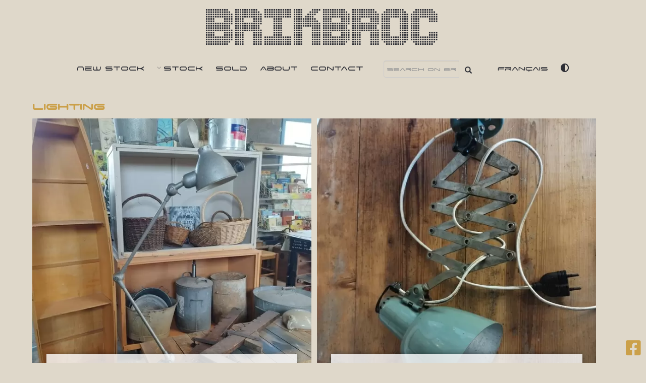

--- FILE ---
content_type: text/html; charset=UTF-8
request_url: https://www.brikbroc.com/stock/lighting
body_size: 11616
content:
<!DOCTYPE html>
<html lang="en" class="">

<head itemscope itemtype="https://schema.org/WebSite">
    <script async src="https://www.googletagmanager.com/gtag/js?id=G-SX2Z5HPGH2" type="6a9d1804ecbc3baadb0f0b07-text/javascript">
    </script>
    <script type="6a9d1804ecbc3baadb0f0b07-text/javascript">
    window.dataLayer = window.dataLayer || [];

    function gtag() {
        dataLayer.push(arguments);
    }
    gtag('js', new Date());

    gtag('config', 'G-SX2Z5HPGH2');
    </script>
    <script async src="https://static.brikbroc.com/js/riveted.min.js" type="6a9d1804ecbc3baadb0f0b07-text/javascript">
    </script>

    <meta charset="utf-8">
    <meta http-equiv="X-UA-Compatible" content="IE=edge">
    <meta name="viewport" content="width=device-width, initial-scale=1">
    <meta name="revisit-after" content="1 days">
    <meta name="expires" content="Tue, 27 Jan 2026 14:20:56">

    <meta name="robots" content="NOODP">

    <!-- Chrome, Firefox OS and Opera -->
    <meta name="theme-color" content="#cba049">
    <!-- Windows Phone -->
    <meta name="msapplication-navbutton-color" content="#cba049">
    <!-- iOS Safari -->
    <meta name="apple-mobile-web-app-status-bar-style"
        content="#cba049">

    <!-- for Google -->
    <meta name="description" content="Purchase sale lamps Mazda, Jielde, Lumina, AB, Cremer, Ledu, workshop lamps, machine tools lamp, chandeliers, notaries lamp, desk lamps, vintage pendant lamps, pendant lamp, opaline wall lamps, industrial pendant lamp, enamelled lampshade , factory lampshade, factory pendant light, reading lamp, industrial lamp, work lamp." />
    <meta name="keywords" content="lamps,chandeliers,notaries lamp,desk lamps,vintage pendant lights,suspension,opaline sconces,industrial suspension,enameled lampshade,factory lampshade,factory suspension,reading light,industrial lamp,site lamp.,Mazda lamps,Jielde,Lumina,AB,Cremer,The due,workshop lamps,machine tools lamp" />

    <meta name="author" content="Brikbroc" />
    <meta name="copyright" content="https://www.brikbroc.com" />
    <meta name="application-name" content="https://www.brikbroc.com" />

    <!-- for Facebook -->
    <meta property="fb:app_id" content="1201329286545185" />    <meta property="og:title" content="Lighting stock on Brikbroc, online Flea Market." />
    <meta property="og:type" content="pages" />
    <meta property="og:image" content="https://www.brikbroc.com/images/sorry-image-not-available.jpg" />
    <meta property="og:image:url" content="https://www.brikbroc.com/stock/lighting" />
    <meta property="og:url" content="https://www.brikbroc.com/stock/lighting" />
    <meta property="og:description" content="Purchase sale lamps Mazda, Jielde, Lumina, AB, Cremer, Ledu, workshop lamps, machine tools lamp, chandeliers, notaries lamp, desk lamps, vintage pendant lamps, pendant lamp, opaline wall lamps, industrial pendant lamp, enamelled lampshade , factory lampshade, factory pendant light, reading lamp, industrial lamp, work lamp." />
    <meta property="og:locale" content="en" />

    <!-- for Twitter -->
    <meta name="twitter:card" content="summary" />
    <meta name="twitter:title" content="Lighting stock on Brikbroc, online Flea Market." />
    <meta name="twitter:description" content="Purchase sale lamps Mazda, Jielde, Lumina, AB, Cremer, Ledu, workshop lamps, machine tools lamp, chandeliers, notaries lamp, desk lamps, vintage pendant lamps, pendant lamp, opaline wall lamps, industrial pendant lamp, enamelled lampshade , factory lampshade, factory pendant light, reading lamp, industrial lamp, work lamp." />
    <meta name="twitter:image" content="https://www.brikbroc.com/images/sorry-image-not-available.jpg" />

    <meta itemprop="url" content="https://www.brikbroc.com/stock/lighting">


    <title>Lighting stock on Brikbroc, online Flea Market.</title>
    <style>
    html {
        font-family: sans-serif;
        -webkit-text-size-adjust: 100%;
        -ms-text-size-adjust: 100%
    }

    body {
        margin: 0
    }

    figcaption,
    figure,
    header,
    nav,
    section {
        display: block
    }

    a {
        background-color: transparent
    }

    h1 {
        margin: .67em 0;
        font-size: 2em
    }

    img {
        border: 0
    }

    figure {
        margin: 1em 40px
    }

    button,
    input {
        margin: 0;
        font: inherit;
        color: inherit
    }

    button {
        overflow: visible
    }

    button {
        text-transform: none
    }

    button {
        -webkit-appearance: button
    }

    button::-moz-focus-inner,
    input::-moz-focus-inner {
        padding: 0;
        border: 0
    }

    input {
        line-height: normal
    }

    @font-face {
        font-family: 'Glyphicons Halflings';
        src: url(https://static.brikbroc.fr/fonts/glyphicons-halflings-regular.eot);
        src: url(https://static.brikbroc.fr/fonts/glyphicons-halflings-regular.eot?#iefix) format('embedded-opentype'), url(https://static.brikbroc.fr/fonts/glyphicons-halflings-regular.woff2) format('woff2'), url(https://static.brikbroc.fr/fonts/glyphicons-halflings-regular.woff) format('woff'), url(https://static.brikbroc.fr/fonts/glyphicons-halflings-regular.ttf) format('truetype'), url(https://static.brikbroc.fr/fonts/glyphicons-halflings-regular.svg#glyphicons_halflingsregular) format('svg')
    }

    .glyphicon {
        position: relative;
        top: 1px;
        display: inline-block;
        font-family: 'Glyphicons Halflings';
        font-style: normal;
        font-weight: 400;
        line-height: 1;
        -webkit-font-smoothing: antialiased;
        -moz-osx-font-smoothing: grayscale
    }

    .glyphicon-search:before {
        content: "\e003"
    }

    * {
        -webkit-box-sizing: border-box;
        -moz-box-sizing: border-box;
        box-sizing: border-box
    }

    :after,
    :before {
        -webkit-box-sizing: border-box;
        -moz-box-sizing: border-box;
        box-sizing: border-box
    }

    html {
        font-size: 10px
    }

    body {
        font-family: "Helvetica Neue", Helvetica, Arial, sans-serif;
        font-size: 14px;
        line-height: 1.42857143;
        color: #333;
        background-color: #fff
    }

    button,
    input {
        font-family: inherit;
        font-size: inherit;
        line-height: inherit
    }

    a {
        color: #337ab7;
        text-decoration: none
    }

    figure {
        margin: 0
    }

    img {
        vertical-align: middle
    }

    h1,
    h2 {
        font-family: inherit;
        font-weight: 500;
        line-height: 1.1;
        color: inherit
    }

    h1,
    h2 {
        margin-top: 20px;
        margin-bottom: 10px
    }

    h1 {
        font-size: 36px
    }

    h2 {
        font-size: 30px
    }

    p {
        margin: 0 0 10px
    }

    ul {
        margin-top: 0;
        margin-bottom: 10px
    }

    ul ul {
        margin-bottom: 0
    }

    .container {
        padding-right: 15px;
        padding-left: 15px;
        margin-right: auto;
        margin-left: auto
    }

    @media (min-width:768px) {
        .container {
            width: 750px
        }
    }

    @media (min-width:992px) {
        .container {
            width: 970px
        }
    }

    @media (min-width:1200px) {
        .container {
            width: 1170px
        }
    }

    .container-fluid {
        padding-right: 15px;
        padding-left: 15px;
        margin-right: auto;
        margin-left: auto
    }

    .row {
        margin-right: -15px;
        margin-left: -15px
    }

    .col-md-12 {
        position: relative;
        min-height: 1px;
        padding-right: 15px;
        padding-left: 15px
    }

    @media (min-width:992px) {
        .col-md-12 {
            float: left
        }

        .col-md-12 {
            width: 100%
        }
    }

    .form-control {
        display: block;
        width: 100%;
        height: 34px;
        padding: 6px 12px;
        font-size: 14px;
        line-height: 1.42857143;
        color: #555;
        background-color: #fff;
        background-image: none;
        border: 1px solid #ccc;
        border-radius: 4px;
        -webkit-box-shadow: inset 0 1px 1px rgba(0, 0, 0, .075);
        box-shadow: inset 0 1px 1px rgba(0, 0, 0, .075)
    }

    .form-control::-moz-placeholder {
        color: #999;
        opacity: 1
    }

    .form-control:-ms-input-placeholder {
        color: #999
    }

    .form-control::-webkit-input-placeholder {
        color: #999
    }

    .form-control::-ms-expand {
        background-color: transparent;
        border: 0
    }

    .btn {
        display: inline-block;
        padding: 6px 12px;
        margin-bottom: 0;
        font-size: 14px;
        font-weight: 400;
        line-height: 1.42857143;
        text-align: center;
        white-space: nowrap;
        vertical-align: middle;
        -ms-touch-action: manipulation;
        touch-action: manipulation;
        background-image: none;
        border: 1px solid transparent;
        border-radius: 4px
    }

    .btn-default {
        color: #333;
        background-color: #fff;
        border-color: #ccc
    }

    .collapse {
        display: none
    }

    .dropdown {
        position: relative
    }

    .dropdown-menu {
        position: absolute;
        top: 100%;
        left: 0;
        z-index: 1000;
        display: none;
        float: left;
        min-width: 160px;
        padding: 5px 0;
        margin: 2px 0 0;
        font-size: 14px;
        text-align: left;
        list-style: none;
        background-color: #fff;
        -webkit-background-clip: padding-box;
        background-clip: padding-box;
        border: 1px solid #ccc;
        border: 1px solid rgba(0, 0, 0, .15);
        border-radius: 4px;
        -webkit-box-shadow: 0 6px 12px rgba(0, 0, 0, .175);
        box-shadow: 0 6px 12px rgba(0, 0, 0, .175)
    }

    .dropdown-menu>li>a {
        display: block;
        padding: 3px 20px;
        clear: both;
        font-weight: 400;
        line-height: 1.42857143;
        color: #333;
        white-space: nowrap
    }

    .input-group {
        position: relative;
        display: table;
        border-collapse: separate
    }

    .input-group .form-control {
        position: relative;
        z-index: 2;
        float: left;
        width: 100%;
        margin-bottom: 0
    }

    .input-group .form-control,
    .input-group-btn {
        display: table-cell
    }

    .input-group-btn {
        width: 1%;
        white-space: nowrap;
        vertical-align: middle
    }

    .input-group .form-control:first-child {
        border-top-right-radius: 0;
        border-bottom-right-radius: 0
    }

    .input-group-btn:last-child>.btn {
        border-top-left-radius: 0;
        border-bottom-left-radius: 0
    }

    .input-group-btn {
        position: relative;
        font-size: 0;
        white-space: nowrap
    }

    .input-group-btn>.btn {
        position: relative
    }

    .input-group-btn:last-child>.btn {
        z-index: 2;
        margin-left: -1px
    }

    .nav {
        padding-left: 0;
        margin-bottom: 0;
        list-style: none
    }

    .nav>li {
        position: relative;
        display: block
    }

    .nav>li>a {
        position: relative;
        display: block;
        padding: 10px 15px
    }

    .nav>li>a>img {
        max-width: none
    }

    .navbar {
        position: relative;
        min-height: 50px;
        margin-bottom: 20px;
        border: 1px solid transparent
    }

    @media (min-width:768px) {
        .navbar {
            border-radius: 4px
        }
    }

    @media (min-width:768px) {
        .navbar-header {
            float: left
        }
    }

    .navbar-collapse {
        padding-right: 15px;
        padding-left: 15px;
        overflow-x: visible;
        -webkit-overflow-scrolling: touch;
        border-top: 1px solid transparent;
        -webkit-box-shadow: inset 0 1px 0 rgba(255, 255, 255, .1);
        box-shadow: inset 0 1px 0 rgba(255, 255, 255, .1)
    }

    @media (min-width:768px) {
        .navbar-collapse {
            width: auto;
            border-top: 0;
            -webkit-box-shadow: none;
            box-shadow: none
        }

        .navbar-collapse.collapse {
            display: block !important;
            height: auto !important;
            padding-bottom: 0;
            overflow: visible !important
        }

        .navbar-static-top .navbar-collapse {
            padding-right: 0;
            padding-left: 0
        }
    }

    .navbar-static-top {
        z-index: 1000;
        border-width: 0 0 1px
    }

    @media (min-width:768px) {
        .navbar-static-top {
            border-radius: 0
        }
    }

    .navbar-toggle {
        position: relative;
        float: right;
        padding: 9px 10px;
        margin-top: 8px;
        margin-right: 15px;
        margin-bottom: 8px;
        background-color: transparent;
        background-image: none;
        border: 1px solid transparent;
        border-radius: 4px
    }

    @media (min-width:768px) {
        .navbar-toggle {
            display: none
        }
    }

    .navbar-nav {
        margin: 7.5px -15px
    }

    .navbar-nav>li>a {
        padding-top: 10px;
        padding-bottom: 10px;
        line-height: 20px
    }

    @media (min-width:768px) {
        .navbar-nav {
            float: left;
            margin: 0
        }

        .navbar-nav>li {
            float: left
        }

        .navbar-nav>li>a {
            padding-top: 15px;
            padding-bottom: 15px
        }
    }

    .navbar-form {
        padding: 10px 15px;
        margin-top: 8px;
        margin-right: -15px;
        margin-bottom: 8px;
        margin-left: -15px;
        border-top: 1px solid transparent;
        border-bottom: 1px solid transparent;
        -webkit-box-shadow: inset 0 1px 0 rgba(255, 255, 255, .1), 0 1px 0 rgba(255, 255, 255, .1);
        box-shadow: inset 0 1px 0 rgba(255, 255, 255, .1), 0 1px 0 rgba(255, 255, 255, .1)
    }

    @media (min-width:768px) {
        .navbar-form .form-control {
            display: inline-block;
            width: auto;
            vertical-align: middle
        }

        .navbar-form .input-group {
            display: inline-table;
            vertical-align: middle
        }

        .navbar-form .input-group .form-control,
        .navbar-form .input-group .input-group-btn {
            width: auto
        }

        .navbar-form .input-group>.form-control {
            width: 100%
        }
    }

    @media (min-width:768px) {
        .navbar-form {
            width: auto;
            padding-top: 0;
            padding-bottom: 0;
            margin-right: 0;
            margin-left: 0;
            border: 0;
            -webkit-box-shadow: none;
            box-shadow: none
        }
    }

    .navbar-nav>li>.dropdown-menu {
        margin-top: 0;
        border-top-left-radius: 0;
        border-top-right-radius: 0
    }

    .clearfix:after,
    .clearfix:before,
    .container-fluid:after,
    .container-fluid:before,
    .container:after,
    .container:before,
    .nav:after,
    .nav:before,
    .navbar-collapse:after,
    .navbar-collapse:before,
    .navbar-header:after,
    .navbar-header:before,
    .navbar:after,
    .navbar:before,
    .row:after,
    .row:before {
        display: table;
        content: " "
    }

    .clearfix:after,
    .container-fluid:after,
    .container:after,
    .nav:after,
    .navbar-collapse:after,
    .navbar-header:after,
    .navbar:after,
    .row:after {
        clear: both
    }

    @-ms-viewport {
        width: device-width
    }


    :root {
        --color-bleuNuit: #2d2e35;
        --color-moutarde: #cba049;
        --color-cream: #dfd8ca;
        --color-white: #FFFFFF;
        --text-color: var(--color-bleuNuit);
        --main-color: var(--color-moutarde);
        --main-color-dark: var(--color-bleuNuit);
        --main-background: var(--color-cream);
        --main-title-color: var(--color-bleuNuit);
        --main-title-color-hover: var(--color-moutarde);
        --main-menu-background: var(--color-cream);
        --main-menu-color: var(--color-bleuNuit);
        --main-menu-sticky-background: var(--color-cream);
        --main-menu-sticky-color: var(--color-bleuNuit);
        --main-menu-sticky-color-hover: var(--color-moutarde);
        --main-buy-color: var(--color-bleuNuit);
        --main-buy-background: var(--color-moutarde);
        --main-buy-price-color: var(--color-moutarde);
        --main-buy-price-background: var(--color-bleuNuit)
    }

    *,
    *:after,
    *:before {
        -webkit-box-sizing: border-box;
        -moz-box-sizing: border-box;
        box-sizing: border-box
    }

    body,
    html {
        font-size: 17px;
        padding: 0;
        margin: 0
    }

    .clearfix:before,
    .clearfix:after {
        content: " ";
        display: table
    }

    .clearfix:after {
        clear: both
    }

    body {
        background-color: var(--main-background);
        color: var(--text-color)
    }

    body,
    .product-buy-price,
    .product-item-list {
        font-family: Verdana, Arial, Helvetica, sans-serif !important
    }

    .brikbroc-title {
        font-family: 'led', serif;
        font-size: 6vw;
        padding: 10px;
        color: var(--main-title-color) !important
    }

    nav,
    h1,
    h2,
    .product-item-list {
        font-family: 'spaceAge', serif
    }

    p {}

    a {
        color: var(--main-color);
        text-decoration: none
    }

    img {
        max-width: 100%;
        height: auto
    }

    .glyphicon {
        vertical-align: middle !important
    }

    h1 {
        font-size: 25px;
        font-weight: 800;
        color: var(--main-color)
    }

    h2 {
        font-size: 20px;
        color: var(--main-color)
    }

    input {}

    #search button[type="submit"] {
        background-color: transparent;
        color: var(--main-menu-color);
        border: none
    }

    #search input[type="text"] {
        background: transparent;
        color: var(--main-color-dark);
        width: 150px;
        padding: 5px
    }

    .menu-languages {
        font-size: 16px
    }

    @media (max-width:768px) {
        #search input[type="text"] {
            width: 100%
        }

        .brikbroc-title {
            font-size: 10vw;
            padding: 0;
            margin: 0
        }
    }

    .navbar .navbar-header {
        color: var(--main-menu-color)
    }

    .navbar-toggle {
        float: none;
        display: block;
        margin: auto;
        font-size: x-larger
    }

    #corner-bottom {
        position: fixed;
        right: 10px;
        bottom: 10px
    }

    body.loaded .display-on-load {
        display: none
    }

    @media (min-width:768px) {

        .collapse,
        .navbar-header {
            display: none !important
        }
    }

    .container>header {
        width: 90%;
        max-width: 1000px;
        margin: 0 auto;
        padding: 0
    }

    .container>header .brand {
        text-align: center
    }

    .grid figure figcaption {
        padding: 1em;
        color: #fff;
        text-transform: uppercase;
        -webkit-backface-visibility: hidden;
        backface-visibility: hidden;
        overflow: hidden
    }

    .grid figure figcaption::before,
    .grid figure figcaption::after {
        display: none
    }

    .grid figure figcaption,
    .grid figure figcaption>a.product-link {
        position: absolute;
        top: 0;
        left: 0;
        width: 100%;
        height: 100%
    }

    .grid figure figcaption>a.product-link {
        z-index: 997;
        text-indent: 200%;
        white-space: nowrap;
        font-size: 0;
        opacity: 0
    }

    .grid figure p {
        margin: 0
    }

    .grid figure p {
        letter-spacing: 1px;
        font-size: 68.5%
    }

    .products {
        width: 90%;
        margin: auto
    }

    .grid {
        position: relative;
        display: flex;
        flex-wrap: wrap;
        width: 100%
    }

    .grid>.product-item-list {
        display: block;
        flex: 0 1 48%;
        height: auto;
        margin: 0 1% 1vw 0;
        position: relative
    }

    .grid img {
        width: 100%;
        height: 100%;
        object-fit: cover;
        opacity: 1
    }

    .product-item-list h2 {
        display: inline-block;
        text-align: center;
        width: 100%;
        font-size: 100%;
        color: var(--main-color-dark)
    }

    figure {}

    figure.effect-steve-2 {
        z-index: auto;
        overflow: visible
    }

    figure.effect-steve-2:before,
    figure.effect-steve-2 h2:before {
        position: absolute;
        top: 0;
        left: 0;
        z-index: -1;
        width: 100%;
        height: 100%;
        background: #000;
        content: ''
    }

    figure.effect-steve-2:before {
        box-shadow: 0 3px 30px rgba(0, 0, 0, 0.8);
        opacity: 0
    }

    figure.effect-steve-2 figcaption {
        z-index: 1
    }

    figure.effect-steve-2 img {
        opacity: 1;
        -webkit-transform: perspective(1000px) translate3d(0, 0, 0);
        transform: perspective(1000px) translate3d(0, 0, 0)
    }

    figure.effect-steve-2 h2,
    figure.effect-steve-2 p {
        background: #fff;
        color: var(--main-color-dark);
        text-align: center
    }

    figure.effect-steve-2 h2 {
        position: absolute;
        bottom: 2em;
        padding: 1em;
        width: 90%;
        margin: auto;
        left: 0;
        right: 0;
        opacity: 0.8;
        font-weight: 800
    }

    figure.effect-steve-2 h2:before {
        box-shadow: 0 1px 10px rgba(0, 0, 0, 0.5);
        background: #fff
    }

    figure.effect-steve-2 p {
        position: absolute;
        bottom: 2em;
        padding: 1em;
        width: 90%;
        margin: auto;
        left: 0;
        right: 0;
        opacity: 0
    }

    @media (max-width:768px) {
        h1 {
            text-align: center;
            font-size: 20px;
            margin: 5px
        }

        h2 {
            text-align: center;
            font-size: 20px
        }

        .navbar-toggle {
            font-size: 12px;
            padding: 5px
        }

        .navbar {
            min-height: inherit
        }

        figure.effect-steve-2 figcaption {
            opacity: 0
        }

        .grid>.product-item-list {
            flex: 0 1 100% !important;
            margin: 0 0 5vw 0 !important
        }
    }

    @font-face {
        font-family: 'bpmenu';
        src: url('https://static.brikbroc.fr/fonts/bpmenu/bpmenu.eot');
        src: url('https://static.brikbroc.fr/fonts/bpmenu/bpmenu.eot?#iefix') format('embedded-opentype'), url('https://static.brikbroc.fr/fonts/bpmenu/bpmenu.woff') format('woff'), url('https://static.brikbroc.fr/fonts/bpmenu/bpmenu.ttf') format('truetype'), url('https://static.brikbroc.fr/fonts/bpmenu/bpmenu.svg#bpmenu') format('svg');
        font-weight: normal;
        font-style: normal;
        font-display: swap
    }

    .cbp-hsmenu-wrapper {
        background-color: transarent;
        margin: 0
    }

    .cbp-hsmenu-wrapper ul {
        list-style: none;
        padding: 0;
        margin: 0 auto
    }

    .cbp-hsinner {
        position: relative;
        z-index: 100
    }

    .cbp-hsmenu-wrapper .cbp-hsmenu {
        width: 90%;
        max-width: 69em;
        margin: 0 auto;
        padding: 0 1.875em;
        text-align: center;
        float: none
    }

    .cbp-hsmenu .navbar-form {
        border: none;
        box-shadow: none;
        -webkit-box-shadow: none
    }

    .cbp-hsmenu>li {
        margin-left: 1em;
        display: inline-block;
        float: none
    }

    .cbp-hsmenu>li:first-child {
        margin-left: 0
    }

    .cbp-hsmenu>li>a,
    .cbp-hsmenu>li>span {
        color: var(--main-menu-color);
        line-height: 3em;
        display: inline-block;
        position: relative;
        z-index: 10000;
        outline: none;
        text-decoration: none;
        padding: 0
    }

    .cbp-hsmenu>li>a:not(:only-child):before {
        display: inline-block;
        font-family: 'bpmenu';
        speak: none;
        font-style: normal;
        font-weight: normal;
        font-variant: normal;
        text-transform: none;
        line-height: 1;
        -webkit-font-smoothing: antialiased;
        content: "\f107";
        font-size: 80%;
        margin-right: 0.3em;
        opacity: 0.4;
        vertical-align: middle
    }

    .cbp-hssubmenu {
        position: absolute;
        width: auto;
        z-index: 0;
        text-align: left
    }

    .dropdown-menu {
        background-color: var(--main-menu-background) !important
    }

    .cbp-hssubmenu>li {
        width: 100%;
        display: inline-block;
        vertical-align: top;
        background-color: var(--main-menu-background)
    }

    .cbp-hssubmenu>li a.menu-title {
        color: var(--main-menu-sticky-color) !important
    }

    .cbp-hssubmenu>li a.menu-title span {
        display: block;
        margin-top: 10px
    }

    @media screen and (max-width:1080px) {
        .cbp-hsmenu-wrapper {
            font-size: 80%
        }

        .cbp-hssubmenu>li a.menu-title {
            color: #FFFFFF
        }
    }

    @media screen and (max-width:764px) {
        .cbp-hsmenu-wrapper {
            font-size: 80%
        }

        .cbp-hsmenu-wrapper .cbp-hsmenu {
            padding: 0;
            max-width: none;
            width: 100%
        }

        .cbp-hsmenu>li {
            border-top: none;
            text-align: center;
            margin: 0 auto;
            display: block
        }

        .cbp-hsmenu>li:first-child {
            border-top: none
        }

        .cbp-hsmenu>li>a,
        .cbp-hsmenu>li>span {
            display: block;
            text-decoration: none
        }

        .cbp-hsmenu>li>a:not(:only-child):before {
            line-height: 1.8;
            right: 0;
            position: absolute;
            font-size: 200%
        }

        .cbp-hssubmenu {
            background-color: transparent !important
        }

        .dropdown-menu {
            background-color: var(--main-menu-sticky-background) !important;
            box-shadow: 0 3px 30px rgba(0, 0, 0, 0.8) !important
        }

        .cbp-hssubmenu>li {
            background-color: transparent !important;
            width: 100%;
            text-align: center
        }

        .cbp-hssubmenu>li:nth-child(-n+6),
        .cbp-hssubmenu>li:nth-child(6n+1) {
            box-shadow: -24px 0 0 -27px #ddd, 0 -24px 0 -27px #ddd
        }

        .cbp-hssubmenu>li:nth-child(-n+3) {
            box-shadow: -24px 0 0 -27px #ddd
        }

        .cbp-hssubmenu>li:nth-child(3n+1) {
            box-shadow: 0 -24px 0 -27px #ddd
        }

        .cbp-hssubmenu>li a.menu-title {
            color: var(--main-color-dark)
        }
    }

    .fa,
    .fab,
    .fas {
        -moz-osx-font-smoothing: grayscale;
        -webkit-font-smoothing: antialiased;
        display: inline-block;
        font-style: normal;
        font-variant: normal;
        text-rendering: auto;
        line-height: 1
    }

    .fa-2x {
        font-size: 2em
    }

    .fa-spin {
        -webkit-animation: fa-spin 2s linear infinite;
        animation: fa-spin 2s linear infinite
    }

    @-webkit-keyframes fa-spin {
        0% {
            -webkit-transform: rotate(0deg);
            transform: rotate(0deg)
        }

        to {
            -webkit-transform: rotate(1turn);
            transform: rotate(1turn)
        }
    }

    @keyframes fa-spin {
        0% {
            -webkit-transform: rotate(0deg);
            transform: rotate(0deg)
        }

        to {
            -webkit-transform: rotate(1turn);
            transform: rotate(1turn)
        }
    }

    .fa-adjust:before {
        content: "\f042"
    }

    .fa-bars:before {
        content: "\f0c9"
    }

    .fa-facebook-square:before {
        content: "\f082"
    }

    .fa-spinner:before {
        content: "\f110"
    }

    @font-face {
        font-family: "Font Awesome 5 Brands";
        font-style: normal;
        font-weight: 400;
        font-display: auto;
        src: url(https://static.brikbroc.fr/fonts/webfonts/fa-brands-400.eot);
        src: url(https://static.brikbroc.fr/fonts/webfonts/fa-brands-400.eot?#iefix) format("embedded-opentype"), url(https://static.brikbroc.fr/fonts/webfonts/fa-brands-400.woff2) format("woff2"), url(https://static.brikbroc.fr/fonts/webfonts/fa-brands-400.woff) format("woff"), url(https://static.brikbroc.fr/fonts/webfonts/fa-brands-400.ttf) format("truetype"), url(https://static.brikbroc.fr/fonts/webfonts/fa-brands-400.svg#fontawesome) format("svg")
    }

    .fab {
        font-family: "Font Awesome 5 Brands"
    }

    @font-face {
        font-family: "Font Awesome 5 Free";
        font-style: normal;
        font-weight: 400;
        font-display: auto;
        src: url(https://static.brikbroc.fr/fonts/webfonts/fa-regular-400.eot);
        src: url(https://static.brikbroc.fr/fonts/webfonts/fa-regular-400.eot?#iefix) format("embedded-opentype"), url(https://static.brikbroc.fr/fonts/webfonts/fa-regular-400.woff2) format("woff2"), url(https://static.brikbroc.fr/fonts/webfonts/fa-regular-400.woff) format("woff"), url(https://static.brikbroc.fr/fonts/webfonts/fa-regular-400.ttf) format("truetype"), url(https://static.brikbroc.fr/fonts/webfonts/fa-regular-400.svg#fontawesome) format("svg")
    }

    .fab {
        font-weight: 400
    }

    @font-face {
        font-family: "Font Awesome 5 Free";
        font-style: normal;
        font-weight: 900;
        font-display: auto;
        src: url(https://static.brikbroc.fr/fonts/webfonts/fa-solid-900.eot);
        src: url(https://static.brikbroc.fr/fonts/webfonts/fa-solid-900.eot?#iefix) format("embedded-opentype"), url(https://static.brikbroc.fr/fonts/webfonts/fa-solid-900.woff2) format("woff2"), url(https://static.brikbroc.fr/fonts/webfonts/fa-solid-900.woff) format("woff"), url(https://static.brikbroc.fr/fonts/webfonts/fa-solid-900.ttf) format("truetype"), url(https://static.brikbroc.fr/fonts/webfonts/fa-solid-900.svg#fontawesome) format("svg")
    }

    .fa,
    .fas {
        font-family: "Font Awesome 5 Free"
    }

    .fa,
    .fas {
        font-weight: 900
    }
    </style>

    <base href="https://www.brikbroc.com" />

    <link rel="canonical" href="https://www.brikbroc.com/stock/lighting">

    

    <link rel="shortcut icon" type="image/x-icon"
        href="https://static.brikbroc.com/favicon.ico" />

    <link async href="https://static.brikbroc.com/css/bootstrap.min.css"
        rel="stylesheet">

    <link rel="preload" href="https://static.brikbroc.com/fonts/The Led Display St.ttf" as="font" type="font/ttf"
        crossorigin>
    <link rel="preload" href="https://static.brikbroc.com/fonts/SPACE AGE.TTF" as="font" type="font/ttf" crossorigin>
    <script src="/cdn-cgi/scripts/7d0fa10a/cloudflare-static/rocket-loader.min.js" data-cf-settings="6a9d1804ecbc3baadb0f0b07-|49"></script><link rel="preload"
        href="https://static.brikbroc.com/css/style.css?v=2.0.017"
        type="text/css" as="style" onload="this.onload = null; this.rel='stylesheet';" />

    <link async
        href="https://static.brikbroc.com/css/menu.css?v=2.0.017"
        rel="stylesheet">

    


    <script async type="6a9d1804ecbc3baadb0f0b07-text/javascript" src="https://static.brikbroc.com/js/intersection-observer.js">
    </script>
    <script async type="6a9d1804ecbc3baadb0f0b07-text/javascript" src="https://static.brikbroc.com/js/lazyload.min.js"></script>

    <script type="6a9d1804ecbc3baadb0f0b07-text/javascript">
    // Set the options globally
    // to make LazyLoad self-initialize
    window.lazyLoadOptions = {
        elements_selector: ".lazy",
        load_delay: 100,
        callback_loaded: function(el) {
            ratioProductList();
            ratioThumbnails();
        }
    };
    // Listen to the initialization event
    // and get the instance of LazyLoad
    window.addEventListener(
        "LazyLoad::Initialized",
        function(event) {
            window.lazyLoadInstance = event.detail.instance;
        },
        false
    );
    /*
        var lazyLoadInstance = new LazyLoad({
            elements_selector: ".lazy",
            load_delay: 100,
            callback_loaded: function(el) {
                ratioProductList();
                ratioThumbnails();
            }
        });
    */


    var clickAction = "click";
    var isMobile = false;
    var isTablet = false;
    var isDarkMode = false;

    function setIsMobile() {
        if (/Android|webOS|iPhone|iPad|iPod|BlackBerry|IEMobile|Opera Mini/i.test(navigator.userAgent) || (navigator
                .platform === 'MacIntel' &&
                navigator.maxTouchPoints > 1)) {
            clickAction = "touchend";
            var windowWidth = Math.max(
                document.documentElement["clientWidth"],
                document.body["scrollWidth"],
                document.documentElement["scrollWidth"],
                document.body["offsetWidth"],
                document.documentElement["offsetWidth"]
            );

            var windowHeight = Math.max(
                document.documentElement["clientHeight"],
                document.body["scrollHeight"],
                document.documentElement["scrollHeight"],
                document.body["offsetHeight"],
                document.documentElement["offsetHeight"]
            );

            if (((windowWidth >= 480) && (windowHeight >= 800)) || ((windowWidth >= 800) && (windowHeight >= 480)) ||
                navigator.userAgent.match(
                    /ipad/gi)) {

                isMobile = false;
                isTablet = true;
            } else {
                isMobile = true;
            }

        } else {
            isMobile = false;
            isTablet = false;
        }

        //iOS = !!navigator.platform && /iPad|iPhone|iPod/.test(navigator.platform);
    }
    setIsMobile();
    </script>
    <!-- HTML5 Shim and Respond.js IE8 support of HTML5 elements and media queries -->
    <!-- WARNING: Respond.js doesn't work if you view the page via file:// -->
    <!--[if lt IE 9]>
            <script src="https://oss.maxcdn.com/libs/html5shiv/3.7.0/html5shiv.js"></script>
            <script src="https://oss.maxcdn.com/libs/respond.js/1.4.2/respond.min.js"></script>
        <![endif]-->

</head><body itemscope itemtype="http://schema.org/WebPage">


<div class="container">
    <header class="clearfix">
        <div class="row">
            <div class="col-md-12 brand">
                <a class="brikbroc-title" href="">Brikbroc</a>
            </div>
        </div>
    </header>
</div>
    <nav class="cbp-hsmenu-wrapper navbar navbar-static-top" id="brikbroc-navbar">
        <div class="navbar-header">
            <button type="button" class="navbar-toggle" data-toggle="collapse" data-target=".navbar-collapse">
                <i class="fa fa-bars fa-2x" aria-hidden="true"></i>
            </button>
        </div>

        <div class="cbp-hsinner collapse navbar-collapse">
            <ul class="nav navbar-nav cbp-hsmenu">
                <li><a href="/">New stock</a></li>
                <li class="dropdown">
                    <a href="#" class="dropdown-toggle" data-toggle="dropdown">Stock</a>
                    <ul class="cbp-hssubmenu dropdown-menu">
                        <li><a class="menu-title" href="https://www.brikbroc.com/stock/furniture" title="Furniture"><span>Furniture</span></a></li><li><a class="menu-title" href="https://www.brikbroc.com/stock/deco" title="Deco"><span>Deco</span></a></li><li><a class="menu-title" href="https://www.brikbroc.com/stock/vintage-french-clothes" title="Vintage french clothes"><span>Vintage french clothes</span></a></li><li><a class="menu-title" href="https://www.brikbroc.com/stock/lighting" title="Lighting"><span>Lighting</span></a></li><li><a class="menu-title" href="https://www.brikbroc.com/stock/marine" title="Marine"><span>Marine</span></a></li><li><a class="menu-title" href="https://www.brikbroc.com/stock/brikbroc" title="Brikbroc"><span>Brikbroc</span></a></li>                    </ul>
                </li>

                <li><a href="https://www.brikbroc.com/flea-market-sold-products">Sold</a></li>
                <!--<li><a href="/evenements/">Évènements</a></li>-->
                <li><a href="https://www.brikbroc.com/pages/about" title="About">About</a></li>
                <li><a href="https://www.brikbroc.com/contact">Contact</a></li>
                 <li>
                    <form class="navbar-form" role="search" method="GET" action="search/" id="search">
                        <div class="input-group">
                            <input name="q"  type="text" class="form-control" placeholder="Search on brikbroc" />
                            <span class="input-group-btn">
                                <button type="submit" class="btn btn-default">
                                <span class="glyphicon glyphicon-search"></span>
                                </button>
                            </span>
                        </div>
                    </form>
                </li>

                <li class="menu-languages">
                    <a href='https://www.brikbroc.fr/stock/luminaires'><img style='display:none;'src='https://www.brikbroc.com/images/flags/fr.png' alt='Français'/> Français</a>                </li>

                <li>
                    <span class="toggleDarkMode" alt="Dark/Light mode"><i class="fas fa-adjust"></i></span>
                </li>
            </ul>
        </div>
    </nav>

<div class="container-fluid display-after-load container-collection">
    <section class="products">
        <h1>Lighting</h1>
        <div class='grid'>
            <div class="product-item-list">
                    <figure class="effect-steve-2">

                    <picture>
                      <source data-srcset="https://www.brikbroc.com/images/50s-workshop-lamp.webp" type="image/webp"/>
                      <img class="lazy"
                      src="https://www.brikbroc.com/images/mini-50s-workshop-lamp.jpg"
                      data-src="./images/50s-workshop-lamp.jpg"
                      alt="Lampe atelier 50s "/>

                   </picture>

                       <figcaption>
                           <h2>50s workshop lamp </h2><p class="product-buy-price">160€</p><a href="https://www.brikbroc.com/lighting/50s-workshop-lamp" class="product-link">50s workshop lamp </a>
                       </figcaption>
                   </figure>
                  </div><div class="product-item-list">
                    <figure class="effect-steve-2">

                    <picture>
                      <source data-srcset="https://www.brikbroc.com/images/20th-century-accordion-lamp.webp" type="image/webp"/>
                      <img class="lazy"
                      src="https://www.brikbroc.com/images/mini-20th-century-accordion-lamp.jpg"
                      data-src="./images/20th-century-accordion-lamp.jpg"
                      alt="Lampe accordéon XXe"/>

                   </picture>

                       <figcaption>
                           <h2>20th Century Accordion Lamp</h2><p class="product-buy-price">95€</p><a href="https://www.brikbroc.com/lighting/20th-century-accordion-lamp" class="product-link">20th Century Accordion Lamp</a>
                       </figcaption>
                   </figure>
                  </div><div class="product-item-list">
                    <figure class="effect-steve-2">

                    <picture>
                      <source data-srcset="https://www.brikbroc.com/images/white-porcelain-and-brass-adjustable-height-pendant-light-4.webp" type="image/webp"/>
                      <img class="lazy"
                      src="https://www.brikbroc.com/images/mini-white-porcelain-and-brass-adjustable-height-pendant-light-4.jpg"
                      data-src="./images/white-porcelain-and-brass-adjustable-height-pendant-light-4.jpg"
                      alt="Suspension monte et baisse en porcelaine blanche et laiton "/>

                   </picture>

                       <figcaption>
                           <h2>White porcelain and brass adjustable height pendant light </h2><p class="product-buy-price">65€</p><a href="https://www.brikbroc.com/lighting/white-porcelain-and-brass-adjustable-height-pendant-light" class="product-link">White porcelain and brass adjustable height pendant light </a>
                       </figcaption>
                   </figure>
                  </div><div class="product-item-list">
                    <figure class="effect-steve-2">

                    <picture>
                      <source data-srcset="https://www.brikbroc.com/images/1960s-tripod-floor-lamp.webp" type="image/webp"/>
                      <img class="lazy"
                      src="https://www.brikbroc.com/images/mini-1960s-tripod-floor-lamp.jpg"
                      data-src="./images/1960s-tripod-floor-lamp.jpg"
                      alt="Lampadaire tripode 60's"/>

                   </picture>

                       <figcaption>
                           <h2>1960s tripod floor lamp</h2><p class="product-buy-price">180€</p><a href="https://www.brikbroc.com/lighting/1960s-tripod-floor-lamp" class="product-link">1960s tripod floor lamp</a>
                       </figcaption>
                   </figure>
                  </div><div class="product-item-list">
                    <figure class="effect-steve-2">

                    <picture>
                      <source data-srcset="https://www.brikbroc.com/images/randa-italy-desk-lamp.webp" type="image/webp"/>
                      <img class="lazy"
                      src="https://www.brikbroc.com/images/mini-randa-italy-desk-lamp.jpg"
                      data-src="./images/randa-italy-desk-lamp.jpg"
                      alt="Lampe de bureau Randa Italy"/>

                   </picture>

                       <figcaption>
                           <h2>Randa Italy desk lamp</h2><p class="product-buy-price">40€</p><a href="https://www.brikbroc.com/lighting/randa-italy-desk-lamp" class="product-link">Randa Italy desk lamp</a>
                       </figcaption>
                   </figure>
                  </div><div class="product-item-list">
                    <figure class="effect-steve-2">

                    <picture>
                      <source data-srcset="https://www.brikbroc.com/images/draped-frosted-glass-lampshade.webp" type="image/webp"/>
                      <img class="lazy"
                      src="https://www.brikbroc.com/images/mini-draped-frosted-glass-lampshade.jpg"
                      data-src="./images/draped-frosted-glass-lampshade.jpg"
                      alt="Abat jour verre dépoli drapé "/>

                   </picture>

                       <figcaption>
                           <h2>Draped frosted glass lampshade </h2><p class="product-buy-price">20€</p><a href="https://www.brikbroc.com/lighting/draped-frosted-glass-lampshade" class="product-link">Draped frosted glass lampshade </a>
                       </figcaption>
                   </figure>
                  </div><div class="product-item-list">
                    <figure class="effect-steve-2">

                    <picture>
                      <source data-srcset="https://www.brikbroc.com/images/draped-opaline-lampshade-1.webp" type="image/webp"/>
                      <img class="lazy"
                      src="https://www.brikbroc.com/images/mini-draped-opaline-lampshade-1.jpg"
                      data-src="./images/draped-opaline-lampshade-1.jpg"
                      alt="Abat jour opaline 70's"/>

                   </picture>

                       <figcaption>
                           <h2>Draped opaline lampshade</h2><p class="product-buy-price">20€</p><a href="https://www.brikbroc.com/lighting/draped-opaline-lampshade" class="product-link">Draped opaline lampshade</a>
                       </figcaption>
                   </figure>
                  </div><div class="product-item-list">
                    <figure class="effect-steve-2">

                    <picture>
                      <source data-srcset="https://www.brikbroc.com/images/vintage-70s-molded-glass-globe.webp" type="image/webp"/>
                      <img class="lazy"
                      src="https://www.brikbroc.com/images/mini-vintage-70s-molded-glass-globe.jpg"
                      data-src="./images/vintage-70s-molded-glass-globe.jpg"
                      alt="Globe en verre moulé 70's"/>

                   </picture>

                       <figcaption>
                           <h2>vintage 70s molded glass globe</h2><p class="product-buy-price">25€</p><a href="https://www.brikbroc.com/lighting/vintage-70s-molded-glass-globe" class="product-link">vintage 70s molded glass globe</a>
                       </figcaption>
                   </figure>
                  </div><div class="product-item-list">
                    <figure class="effect-steve-2">

                    <picture>
                      <source data-srcset="https://www.brikbroc.com/images/globo-desk-lamp.webp" type="image/webp"/>
                      <img class="lazy"
                      src="https://www.brikbroc.com/images/mini-globo-desk-lamp.jpg"
                      data-src="./images/globo-desk-lamp.jpg"
                      alt="Lampe bureau Globo"/>

                   </picture>

                       <figcaption>
                           <h2>Globo desk lamp</h2><p class="product-buy-price">15€</p><a href="https://www.brikbroc.com/lighting/globo-desk-lamp" class="product-link">Globo desk lamp</a>
                       </figcaption>
                   </figure>
                  </div><div class="product-item-list">
                    <figure class="effect-steve-2">

                    <picture>
                      <source data-srcset="https://www.brikbroc.com/images/modernist-bauhaus-lamp.webp" type="image/webp"/>
                      <img class="lazy"
                      src="https://www.brikbroc.com/images/mini-modernist-bauhaus-lamp.jpg"
                      data-src="./images/modernist-bauhaus-lamp.jpg"
                      alt="Modernist Bauhaus Lampe "/>

                   </picture>

                       <figcaption>
                           <h2>Modernist Bauhaus Lamp </h2><p class="product-buy-price">120€</p><a href="https://www.brikbroc.com/lighting/modernist-bauhaus-lamp" class="product-link">Modernist Bauhaus Lamp </a>
                       </figcaption>
                   </figure>
                  </div><div class="product-item-list">
                    <figure class="effect-steve-2">

                    <picture>
                      <source data-srcset="https://www.brikbroc.com/images/vintage-pink-glass-lampshade.webp" type="image/webp"/>
                      <img class="lazy"
                      src="https://www.brikbroc.com/images/mini-vintage-pink-glass-lampshade.jpg"
                      data-src="./images/vintage-pink-glass-lampshade.jpg"
                      alt="Abat jour vintage en verre rose "/>

                   </picture>

                       <figcaption>
                           <h2>Vintage pink glass lampshade </h2><p class="product-buy-price">20€</p><a href="https://www.brikbroc.com/lighting/vintage-pink-glass-lampshade" class="product-link">Vintage pink glass lampshade </a>
                       </figcaption>
                   </figure>
                  </div><div class="product-item-list">
                    <figure class="effect-steve-2">

                    <picture>
                      <source data-srcset="https://www.brikbroc.com/images/50s-ki-e-klair-lamp.webp" type="image/webp"/>
                      <img class="lazy"
                      src="https://www.brikbroc.com/images/mini-50s-ki-e-klair-lamp.jpg"
                      data-src="./images/50s-ki-e-klair-lamp.jpg"
                      alt="Lampe années 50 Ki é Klair"/>

                   </picture>

                       <figcaption>
                           <h2>50s Ki é Klair lamp</h2><p class="product-buy-price">180€</p><a href="https://www.brikbroc.com/lighting/50s-ki-e-klair-lamp" class="product-link">50s Ki é Klair lamp</a>
                       </figcaption>
                   </figure>
                  </div><div class="product-item-list">
                    <figure class="effect-steve-2">

                    <picture>
                      <source data-srcset="https://www.brikbroc.com/images/modernist-bauhaus-chandelier-lamp-1935-art-deco-chandelier-chrome-and-frosted-glass.webp" type="image/webp"/>
                      <img class="lazy"
                      src="https://www.brikbroc.com/images/mini-modernist-bauhaus-chandelier-lamp-1935-art-deco-chandelier-chrome-and-frosted-glass.jpg"
                      data-src="./images/modernist-bauhaus-chandelier-lamp-1935-art-deco-chandelier-chrome-and-frosted-glass.jpg"
                      alt="Lampe lustre art déco "/>

                   </picture>

                       <figcaption>
                           <h2>Modernist Bauhaus Chandelier Lamp 1935 Art Deco Chandelier Chrome and Frosted Glass</h2><p class="product-buy-price">120€</p><a href="https://www.brikbroc.com/lighting/modernist-bauhaus-chandelier-lamp-1935-art-deco-chandelier-chrome-and-frosted-glass" class="product-link">Modernist Bauhaus Chandelier Lamp 1935 Art Deco Chandelier Chrome and Frosted Glass</a>
                       </figcaption>
                   </figure>
                  </div><div class="product-item-list">
                    <figure class="effect-steve-2">

                    <picture>
                      <source data-srcset="https://www.brikbroc.com/images/70s-crochet-ceiling-light.webp" type="image/webp"/>
                      <img class="lazy"
                      src="https://www.brikbroc.com/images/mini-70s-crochet-ceiling-light.jpg"
                      data-src="./images/70s-crochet-ceiling-light.jpg"
                      alt="Plafonnier au crochet 70's"/>

                   </picture>

                       <figcaption>
                           <h2>70s crochet ceiling light</h2><p class="product-buy-price">60€</p><a href="https://www.brikbroc.com/lighting/70s-crochet-ceiling-light" class="product-link">70s crochet ceiling light</a>
                       </figcaption>
                   </figure>
                  </div><div class="product-item-list">
                    <figure class="effect-steve-2">

                    <picture>
                      <source data-srcset="https://www.brikbroc.com/images/lum-table-lamp.webp" type="image/webp"/>
                      <img class="lazy"
                      src="https://www.brikbroc.com/images/mini-lum-table-lamp.jpg"
                      data-src="./images/lum-table-lamp.jpg"
                      alt="Lampe de table LUM"/>

                   </picture>

                       <figcaption>
                           <h2>LUM table lamp</h2><p class="product-buy-price">50€</p><a href="https://www.brikbroc.com/lighting/lum-table-lamp" class="product-link">LUM table lamp</a>
                       </figcaption>
                   </figure>
                  </div><div class="product-item-list">
                    <figure class="effect-steve-2">

                    <picture>
                      <source data-srcset="https://www.brikbroc.com/images/50s-60s-suspension.webp" type="image/webp"/>
                      <img class="lazy"
                      src="https://www.brikbroc.com/images/mini-50s-60s-suspension.jpg"
                      data-src="./images/50s-60s-suspension.jpg"
                      alt="Suspensionart déco"/>

                   </picture>

                       <figcaption>
                           <h2>50s 60s suspension</h2><p class="product-buy-price">30€</p><a href="https://www.brikbroc.com/lighting/50s-60s-suspension" class="product-link">50s 60s suspension</a>
                       </figcaption>
                   </figure>
                  </div><div class="product-item-list">
                    <figure class="effect-steve-2">

                    <picture>
                      <source data-srcset="https://www.brikbroc.com/images/art-deco-globe-4.webp" type="image/webp"/>
                      <img class="lazy"
                      src="https://www.brikbroc.com/images/mini-art-deco-globe-4.jpg"
                      data-src="./images/art-deco-globe-4.jpg"
                      alt="Globe art déco "/>

                   </picture>

                       <figcaption>
                           <h2>Art Deco Globe </h2><p class="product-buy-price">60€</p><a href="https://www.brikbroc.com/lighting/art-deco-globe" class="product-link">Art Deco Globe </a>
                       </figcaption>
                   </figure>
                  </div><div class="product-item-list">
                    <figure class="effect-steve-2">

                    <picture>
                      <source data-srcset="https://www.brikbroc.com/images/vintage-suspension-2.webp" type="image/webp"/>
                      <img class="lazy"
                      src="https://www.brikbroc.com/images/mini-vintage-suspension-2.jpg"
                      data-src="./images/vintage-suspension-2.jpg"
                      alt="Suspension vintage 60's"/>

                   </picture>

                       <figcaption>
                           <h2>Vintage suspension </h2><p class="product-buy-price">75€</p><a href="https://www.brikbroc.com/lighting/vintage-suspension" class="product-link">Vintage suspension </a>
                       </figcaption>
                   </figure>
                  </div>        </div>

        
    </section>
</div>


<div  class="breadCrumb" itemscope itemtype="http://schema.org/BreadcrumbList">
  <span itemprop="itemListElement" itemscope itemtype="http://schema.org/ListItem">
    <a itemprop="item" href="https://www.brikbroc.com"><span itemprop="name">Brikbroc</span></a>
    <meta itemprop="position" content="1" />
  </span>
> <span itemprop="itemListElement" itemscope itemtype="http://schema.org/ListItem">
    <a itemprop="item" href="https://www.brikbroc.com/stock/lighting/p/"><span itemprop="name">Lighting</span></a>
    <meta itemprop="position" content="2" />
  </span>
</div>

<script type="6a9d1804ecbc3baadb0f0b07-text/javascript" src="https://static.brikbroc.com/js/jquery.min.js"></script>
<script type="6a9d1804ecbc3baadb0f0b07-text/javascript" src="https://static.brikbroc.com/js/bootstrap.min.js"></script>



<script type="6a9d1804ecbc3baadb0f0b07-text/javascript">

    $body = $("body");

    var isForcedDarkMode = false;
            var isForcedDarkModeValue = 'light';
    $(window).on("load", function() {
        $body.addClass("loaded");
    });
    /*Product list ratio*/
    function ratioProductList(){
        var cw = $('.product-item-list figure');

        cw.css({
            'height': cw.width()*1 + 'px'
        });
    }

    function ratioMenuLinkList(){
        var cw = $('.cbp-hssubmenu > li a');

        cw.css({
            'height': cw.width() + 'px'
        });
    }

    function ratioThumbnails(){
        var cw = $('.thumbnails > li');

        cw.css({
            'height': cw.width() + 'px'
        });

    }

    function ratioSimilarProductThumbnails(){
        var cw = $('#ca-container .effect-steve');

        cw.css({
            'height': cw.width() + 'px'
        });

    }


    function detectDarkMode(){
        if(isForcedDarkMode){
            isDarkMode = isForcedDarkModeValue;
        }
        else{
            if (window.matchMedia && window.matchMedia('(prefers-color-scheme: dark)').matches) {
                isDarkMode = "dark";
            }
            setForcedDarkMode(isDarkMode);
        }

        if(isDarkMode == "dark"){
            $("html").addClass("darkMode");

            $("img[src-dark]").attr("src",function() {
                return $(this).attr("src-dark");
            });
        }
        else{
            $("html").removeClass("darkMode");
            $("img[src-light]").attr("src",function() {
                return $(this).attr("src-light");
            });
        }
    }



    ratioProductList();
    ratioThumbnails();
     detectDarkMode();

    $(window).on("load", function() {
        detectDarkMode();
    });


    function setForcedDarkMode(status){
        var status = (typeof status !== 'undefined') ? status : false;
        isForcedDarkMode = true;
        isForcedDarkModeValue = status;

        $.post("api.php", {action:"setDarkMode", darkMode:isForcedDarkModeValue});
        detectDarkMode();
    }


     $(function () {
         $(window).on("resize scroll",function(e){
            ratioProductList();
//            ratioMenuLinkList();
            ratioThumbnails();
            setIsMobile();
        });

        $(document).on(clickAction, '.toggleDarkMode', function (e) {
            if(isDarkMode == "dark"){
                setForcedDarkMode("light");
            }
            else{
                setForcedDarkMode("dark");
            }
        });

    });



    $(function () {
        $('.products').on("mouseenter", ".product-item-list", function() {
            $(".product-item-list").not(this).addClass("notHover");
            //.removeClass("hidden");
            // $("p").addClass("hidden");
        }).on("mouseleave", "div", function(){
            $(".product-item-list").removeClass("notHover");
        });

        $(document).on(clickAction, '.cbp-hsmenu .dropdown-menu', function (e) {
          e.stopPropagation();
        });

    });

</script>

<script type="6a9d1804ecbc3baadb0f0b07-text/javascript">
    function fbShare(url, title) {
        window.open('https://www.facebook.com/sharer/sharer.php?u='+url,'facebook-share-dialog',"width=626, height=436");
    }

</script>

<script type="6a9d1804ecbc3baadb0f0b07-text/javascript">
;( function( $, window, document, undefined )
{
    'use strict';

    var s = document.body || document.documentElement, s = s.style;
    if( s.webkitFlexWrap == '' || s.msFlexWrap == '' || s.flexWrap == '' ) return true;

    var $list       = $( '.list' ),
        $items      = $list.find( '.list__item' ),
        setHeights  = function()
        {
            $items.css( 'height', 'auto' );

            var perRow = Math.floor( $list.width() / $items.width() );
            if( perRow == null || perRow < 2 ) return true;

            for( var i = 0, j = $items.length; i < j; i += perRow )
            {
                var maxHeight   = 0,
                    $row        = $items.slice( i, i + perRow );

                $row.each( function()
                {
                    var itemHeight = parseInt( $( this ).outerHeight() );
                    if ( itemHeight > maxHeight ) maxHeight = itemHeight;
                });
                $row.css( 'height', maxHeight );
            }
        };

    setHeights();
    $( window ).on( 'resize', setHeights );
    $list.find( 'img' ).on( 'load', setHeights );

})( jQuery, window, document );
</script>



<script type="6a9d1804ecbc3baadb0f0b07-text/javascript">
    var bricBrocNavBar = $('#brikbroc-navbar');
    var bricBrocSubMenuIsOpen = false;
    var bricBrocNavBarDefaultTopPosition = 0;

    bricBrocNavBar.affix({
        offset: {
            top: $('header').outerHeight()
        }
    });


    function sticky_relocate() {
        var window_top = $(window).scrollTop();
        var div_top = $("header").outerHeight();

        if (bricBrocSubMenuIsOpen) {
            if (window_top <= div_top) {
                bricBrocNavBar.removeAttr('style');
                bricBrocNavBarDefaultTopPosition = bricBrocNavBar.offset().top;
                return false;
            }

            if (window_top < bricBrocNavBarDefaultTopPosition) {
                bricBrocNavBar.css({
                    position: "absolute",
                    top: window_top
                });
                bricBrocNavBarDefaultTopPosition = bricBrocNavBar.offset().top;
            } else if (window_top > bricBrocNavBarDefaultTopPosition) {
                bricBrocNavBar.css({
                    position: "absolute",
                    top: bricBrocNavBarDefaultTopPosition
                });
            }

        } else {
            bricBrocNavBar.removeAttr('style');
        }



    }

    $(function () {
//        bricBrocNavBarDefaultTopPosition = bricBrocNavBar.offset().top;
//        $(window).scroll(sticky_relocate);
//        sticky_relocate();
    });






$(document).ready(function() {
    function toggleNavbarMethod() {
        if ($(window).width() > 768) {
            $('.navbar .dropdown').on('mouseover', function(){
                $('.dropdown-toggle', this).trigger(clickAction);
            }).on('mouseout', function(){
                $('.dropdown-toggle', this).trigger(clickAction);
            });
        }
        else {
            $('.navbar .dropdown').off('mouseover').off('mouseout');
        }
    }
    toggleNavbarMethod();
    $(window).resize(toggleNavbarMethod);
});
</script>
        <div id="corner-bottom">
            <a class="display-after-load" href="https://fr-fr.facebook.com/BrikbrocMN" target="_blank"
                title="Brikbroc, flea market in France">
                <i class="fab fa-facebook-square fa-2x"></i>
            </a>
            <i class="display-on-load fas fa-spinner fa-spin fa-2x"></i>
        </div>


        <footer>
            <div class="container">
                <span class="footer-credit">
                    https://www.brikbroc.com - <a
                        href="https://www.brikbroc.com">Online Flea market</a> -
                    <a href="https://www.brikbroc.com/legal-notice"
                        title="mentions légales">Legal Notice</a> -


                    Translation: <a href='https://www.brikbroc.fr/stock/luminaires'><img style='' src='https://www.brikbroc.com/images/flags/fr.png' alt='Brocante en ligne'/> Brocante en ligne</a> -
                    Site created by <a href="http://www.thdev.fr" target="_blank"
                        title="TH - Création de sites internet, Référencement et Web Marketing"><img
                            src="https://www.thdev.fr/images/TH-developpement-site-internet-www-thdev-fr-17.png"
                            src-light="https://www.thdev.fr/images/TH-developpement-site-internet-www-thdev-fr-17.png"
                            src-dark="https://www.thdev.fr/images/TH-developpement-site-internet-www-thdev-fr.png"
                            alt="TH - Création de sites internet, Référencement et Web Marketing" /></a>
                </span>
            </div>
        </footer>
        <div id="fb-root"></div>
        <script type="6a9d1804ecbc3baadb0f0b07-text/javascript">
(function(d, s, id) {
    var js, fjs = d.getElementsByTagName(s)[0];
    if (d.getElementById(id)) return;
    js = d.createElement(s);
    js.id = id;
    js.src = "https://connect.facebook.net/en_US/sdk.js#xfbml=1&version=v3.0";
    fjs.parentNode.insertBefore(js, fjs);
}(document, 'script', 'facebook-jssdk'));
        </script>

        <link defer href="https://static.brikbroc.com/css/fxfullwidth.css" rel="stylesheet">
        <link defer href="https://static.brikbroc.com/css/all.min.css" rel="stylesheet">
        <!--load all styles -->



                <script src="/cdn-cgi/scripts/7d0fa10a/cloudflare-static/rocket-loader.min.js" data-cf-settings="6a9d1804ecbc3baadb0f0b07-|49" defer></script><script defer src="https://static.cloudflareinsights.com/beacon.min.js/vcd15cbe7772f49c399c6a5babf22c1241717689176015" integrity="sha512-ZpsOmlRQV6y907TI0dKBHq9Md29nnaEIPlkf84rnaERnq6zvWvPUqr2ft8M1aS28oN72PdrCzSjY4U6VaAw1EQ==" data-cf-beacon='{"version":"2024.11.0","token":"b4e039fed72f47379ef922962b82c590","r":1,"server_timing":{"name":{"cfCacheStatus":true,"cfEdge":true,"cfExtPri":true,"cfL4":true,"cfOrigin":true,"cfSpeedBrain":true},"location_startswith":null}}' crossorigin="anonymous"></script>
</body>

        </html>

--- FILE ---
content_type: text/html; charset=UTF-8
request_url: https://www.brikbroc.com/api.php
body_size: -655
content:
{"response":"KO"}

--- FILE ---
content_type: text/css
request_url: https://static.brikbroc.com/css/menu.css?v=2.0.017
body_size: 1733
content:
@font-face {
    font-family: 'bpmenu';
    src: url('../fonts/bpmenu/bpmenu.eot');
    src: url('../fonts/bpmenu/bpmenu.eot?#iefix') format('embedded-opentype'), url('../fonts/bpmenu/bpmenu.woff') format('woff'), url('../fonts/bpmenu/bpmenu.ttf') format('truetype'), url('../fonts/bpmenu/bpmenu.svg#bpmenu') format('svg');
    font-weight: normal;
    font-style: normal;
    font-display: swap;
}


/* Main menu wrapper */

.cbp-hsmenu-wrapper {
    background-color: transarent;
    margin: 0;
}


/* Common style for all lists */

.cbp-hsmenu-wrapper ul {
    list-style: none;
    padding: 0;
    margin: 0 auto;
}


/* 100% width bar for menu */

.cbp-hsinner {
    /*background: #6E5206; TODO*/
    position: relative;
    z-index: 100;
}

.nav .open>a,
.nav .open>a:focus,
.nav .open>a:hover {
    background-color: transparent;
    color: var(--main-color);
}


/* Main menu style */

.cbp-hsmenu-wrapper .cbp-hsmenu {
    width: 90%;
    max-width: 69em;
    margin: 0 auto;
    padding: 0 1.875em;
    text-align: center;
    float: none;
}

.affix .cbp-hsmenu {
    -webkit-box-shadow: 0 8px 4px -6px rgba(0, 0, 0, 0.4);
    -moz-box-shadow: 0 8px 4px -6px rgba(0, 0, 0, 0.4);
    box-shadow: 0 8px 4px -6px rgba(0, 0, 0, 0.4);
}

.affix.cbp-hsmenu-wrapper {
    background-color: var(--main-menu-background) !important;
}

.affix.cbp-hsmenu-wrapper .cbp-hsmenu>li>a {
    background-color: var(--main-menu-sticky-background) !important;
    color: var(--main-menu-sticky-color) !important;
}

.affix.cbp-hsmenu-wrapper .cbp-hsmenu>li>a:hover {
    color: var(--main-menu-sticky-color-hover) !important;
}

.cbp-hsmenu .navbar-form {
    border: none;
    box-shadow: none;
    -webkit-box-shadow: none;
}

.cbp-hsmenu>li {
    margin-left: 1em;
    display: inline-block;
    float: none;
}

.cbp-hsmenu>li:first-child {
    margin-left: 0;
}


/* Main menu link style */

.cbp-hsmenu>li>a,
.cbp-hsmenu>li>span {
    color: var(--main-menu-color);
    line-height: 3em;
    display: inline-block;
    position: relative;
    z-index: 10000;
    outline: none;
    text-decoration: none;
    -webkit-transition: color 0.4s;
    -moz-transition: color 0.4s;
    transition: color 0.4s;
    padding: 0;
}

.no-touch .cbp-hsmenu>li:hover>a,
.no-touch .cbp-hsmenu>li:focus>a,
.cbp-hsmenu>li.cbp-hsitem-open>a {
    color: var(--main-color);
    text-decoration: none;
    background-color: transparent;
}


/* Add an arrow to the main menu link if it has a submenu (not the only child) */

.cbp-hsmenu>li>a:not(:only-child):before {
    display: inline-block;
    font-family: 'bpmenu';
    speak: none;
    font-style: normal;
    font-weight: normal;
    font-variant: normal;
    text-transform: none;
    line-height: 1;
    -webkit-font-smoothing: antialiased;
    content: "\f107";
    font-size: 80%;
    margin-right: 0.3em;
    opacity: 0.4;
    vertical-align: middle;
}

.cbp-hsmenu>li.cbp-hsitem-open>a:not(:only-child):before {
    content: "\f106";
}


/* Add a triangle to currently open menu item link */

.cbp-hsmenu>li.cbp-hsitem-open>a:after {
    top: 100%;
    border: solid transparent;
    content: " ";
    height: 0;
    width: 0;
    position: absolute;
    pointer-events: none;
    border-color: transparent;
    border-top-color: var(--main-color-dark);
    border-width: 10px;
    left: 50%;
    margin-left: -10px;
}


/* Submenu style */

.cbp-hssubmenu {
    position: absolute;
    width: auto;
    z-index: 0;
    text-align: left;
    /* for aligning the sub items */
}

.open>.dropdown-menu,
.dropdown-menu {
    background-color: var(--main-menu-background) !important;
    -webkit-transition: all 0.4s;
    -moz-transition: all 0.4s;
    transition: all 0.4s;
}

.dropdown-menu>li>a:focus,
.dropdown-menu>li>a:hover {
    color: var(--main-color) !important;
    background-color: var(--main-menu-background);
}

.cbp-hssubmenu .notHover {
    color: red;
}


/* Let's allow 6 item in a row */

.cbp-hssubmenu>li {
    width: 100%;
    display: inline-block;
    vertical-align: top;
    background-color: var(--main-menu-background);
}

.cbp-hssubmenu>li a.menu-image {
    display: block;
    text-align: center;
    color: var(--main-color-dark);
    outline: none;
    width: 90%;
    text-decoration: none;
    height: 300px;
    position: relative;
}

.cbp-hssubmenu>li a.menu-title {
    color: var(--main-menu-sticky-color) !important;
}

.cbp-hssubmenu>li:hover a.menu-title {
    color: var(--main-menu-sticky-color-hover) !important;
    -webkit-transition: all 0.4s;
    -moz-transition: all 0.4s;
    transition: all 0.4s;
}

.cbp-hssubmenu .notHover {}

.cbp-hssubmenu>li a.menu-image img {
    border: none;
    outline: none;
    display: inline-block;
    margin: 0;
    max-width: 100%;
    opacity: 1;
    -webkit-transition: opacity 0.4s;
    -moz-transition: opacity 0.4s;
    transition: opacity 0.4s;
    -webkit-backface-visibility: hidden;
    -webkit-transform: translateZ(0) scale(1.0, 1.0);
    height: 100%;
    max-height: 150%;
    max-width: 100%;
    object-fit: cover;
}

.no-touch .cbp-hssubmenu>li a.menu-image:hover img {
    opacity: 1;
}

.cbp-hssubmenu>li a.menu-title span {
    display: block;
    margin-top: 10px;
}

.cbp-hsmenu>li.cbp-hsitem-open .cbp-hssubmenu {
    z-index: 1000;
    visibility: visible;
}

.cbp-hsmenu>li.cbp-hsitem-open .cbp-hssubmenu>li {
    opacity: 1;
    -webkit-transition: opacity 0.5s 0.1s;
    -moz-transition: opacity 0.5s 0.1s;
    transition: opacity 0.5s 0.1s;
}


/* Helper div for animating the background */

.cbp-hsmenubg {
    background: #695846;
    position: absolute;
    width: 100%;
    top: 100%;
    left: 0;
    z-index: 0;
    height: 0px;
}

.no-touch .cbp-hsmenubg {
    -webkit-transition: height 0.3s;
    -moz-transition: height 0.3s;
    transition: height 0.3s;
}

@media screen and (max-width: 1080px) {
    .cbp-hsmenu-wrapper {
        font-size: 80%;
    }
    .cbp-hssubmenu>li a.menu-title {
        color: #FFFFFF;
    }
}

@media screen and (max-width: 764px) {
    .cbp-hsmenu-wrapper {
        font-size: 80%;
    }
    .cbp-hsmenu-wrapper .cbp-hsmenu {
        padding: 0;
        max-width: none;
        width: 100%;
    }
    .cbp-hsmenu>li {
        border-top: none;
        text-align: center;
        margin: 0 auto;
        display: block;
    }
    .cbp-hsmenu>li:first-child {
        border-top: none;
    }
    .cbp-hsmenu>li>a,
    .cbp-hsmenu>li>span {
        display: block;
        text-decoration: none;
    }
    .cbp-hsmenu>li>a:not(:only-child):before,
    .cbp-hsmenu>li>span:not(:only-child):before {
        line-height: 1.8;
        right: 0;
        position: absolute;
        font-size: 200%;
    }
    .cbp-hsmenubg {
        display: none;
    }
    .cbp-hssubmenu {
        background-color: transparent !important;
    }
    .cbp-hsmenu>li.cbp-hsitem-open .cbp-hssubmenu {
        height: auto;
    }
    .open>.dropdown-menu,
    .dropdown-menu {
        background-color: var(--main-menu-sticky-background) !important;
        box-shadow: 0 3px 30px rgba(0, 0, 0, 0.8) !important;
    }
    .dropdown-menu>li>a:focus,
    .dropdown-menu>li>a:hover {
        background-color: transparent !important;
    }
    /* Let's on ly allow 3 item in a row now */
    .cbp-hssubmenu>li {
        background-color: transparent !important;
        width: 100%;
        text-align: center;
    }
    /* Reset box shadows for the 6 items in row case */
    .cbp-hssubmenu>li:nth-child(-n+6),
    .cbp-hssubmenu>li:nth-child(6n+1) {
        box-shadow: -24px 0 0 -27px #ddd, 0 -24px 0 -27px #ddd;
    }
    /* First 4 items don't have upper box shadow */
    .cbp-hssubmenu>li:nth-child(-n+3) {
        box-shadow: -24px 0 0 -27px #ddd;
    }
    /* Every 5th item does not have a left box shadow */
    .cbp-hssubmenu>li:nth-child(3n+1) {
        box-shadow: 0 -24px 0 -27px #ddd;
    }
    .cbp-hssubmenu>li a.menu-title {
        color: var(--main-color-dark);
    }
}


/*@media screen and (max-width: 400px){
	 Let's only allow 1 item in a row now
	.cbp-hssubmenu > li {
		width: 100%;
		display: block;
	}

	.cbp-hsmenu-wrapper .cbp-hssubmenu > li {
		box-shadow: 0 1px #cecece;
		text-align: left;
	}

	.cbp-hssubmenu > li a.menu-image {
		text-align: left;
		line-height: 50px;
		padding: 0.4em 1em;
	}

	.cbp-hssubmenu > li a.menu-image img {
		float: left;
		max-height: 50px;
	}

	.cbp-hssubmenu > li a.menu-image span {
		min-height: 0;
		margin: 0;
	}
}*/


/* General link styles */

.link {
    outline: none;
    text-decoration: none;
    position: relative;
    font-size: 5em;
    line-height: 1;
    color: var(--main-color-dark);
    display: inline-block;
    width: 100%;
}

.link--manko {
    color: var(--main-color-dark);
    padding: 0.2em;
    -webkit-transition: color 0.5s;
    transition: color 0.5s;
    -moz-transition: padding .3s ease-in;
    -o-transition: padding .3s ease-in;
    -webkit-transition: padding .3s ease-in;
    transition: padding .3s ease-in;
}

.link--manko:hover {
    color: var(--main-color);
    padding: 0.65em 0 0.8em;
}

.link--manko::before,
.link--manko::after {
    content: '';
    position: absolute;
    border-width: 1px 0;
    border-style: solid;
    border-color: var(--main-color-dark);
    pointer-events: none;
    -webkit-transform: scale3d(0, 1, 1);
    transform: scale3d(0, 1, 1);
    -webkit-transition: -webkit-transform 0.4s .4s;
    transition: transform 0.4s .4s;
    -webkit-transition-timing-function: cubic-bezier(0.2, 1, 0.3, 1);
    transition-timing-function: cubic-bezier(0.2, 1, 0.3, 1);
    -webkit-transition-delay: .1s;
    transition-delay: .1s;
}

.link--manko::before {
    width: 25%;
    left: 37%;
    height: 50%;
    top: 20%;
}

.link--manko::after {
    width: 15%;
    left: 42%;
    height: 87%;
    top: 7%;
}

.link--manko:hover::before,
.link--manko:hover::after {
    -webkit-transform: scale3d(1, 1, 1);
    transform: scale3d(1, 1, 1);
    -webkit-transition-delay: .3s;
    transition-delay: .3s;
}

.link--manko span {
    text-align: center;
    color: var(--main-color-dark);
    font-weight: 400;
    position: absolute;
    font-size: 0.15em;
    left: 0;
    width: 100%;
    opacity: 0;
    pointer-events: none;
    -webkit-transition: opacity 0.5s, -webkit-transform 0.5s;
    transition: opacity 0.5s, transform 0.5s;
    -webkit-transition-delay: .1s;
    transition-delay: .1s;
}

.link--manko span:first-of-type {
    bottom: 75%;
    margin-bottom: 15px;
    -webkit-transform: scale3d(0.8, 0.8, 1) translate3d(0, 10px, 0);
    transform: scale3d(0.8, 0.8, 1) translate3d(0, 10px, 0);
}

.link--manko span:last-of-type {
    top: 69%;
    margin-top: 17px;
    -webkit-transform: scale3d(0.8, 0.8, 1) translate3d(0, -10px, 0);
    transform: scale3d(0.8, 0.8, 1) translate3d(0, -10px, 0);
}

.link--manko:hover span {
    opacity: 1;
    -webkit-transform: translate3d(0, 0, 0);
    transform: translate3d(0, 0, 0);
}

.link--manko:hover span:first-of-type {
    -webkit-transition-delay: 0.3s;
    transition-delay: 0.3s;
}

.link--manko:hover span:last-of-type {
    -webkit-transition-delay: 0.35s;
    transition-delay: 0.35s;
}

@media screen and (max-width: 764px) {
    .link--manko:hover::before,
    .link--manko:hover::after {
        display: none;
    }
    .link {
        outline: none;
        text-decoration: none;
        position: relative;
        font-size: 2.5em;
        line-height: 1;
        color: var(--main-color-dark);
        display: inline-block;
        width: 100%;
    }
    .link--manko span {
        opacity: 1;
        display: block;
        position: relative;
        font-size: .3em;
        width: 100%;
        -webkit-transition: none !important;
        transition: none !important;
        -webkit-transform: none !important;
        transform: none !important;
    }
}

--- FILE ---
content_type: text/css
request_url: https://static.brikbroc.com/css/fxfullwidth.css
body_size: 2421
content:
.fxSoftScale .navOutNext{-webkit-animation:scaleUp 1.5s forwards cubic-bezier(0.7, 0, 0.3, 1);animation:scaleUp 1.5s forwards cubic-bezier(0.7, 0, 0.3, 1);}
.fxSoftScale .navInNext{-webkit-animation:scaleDownUp 1.5s forwards cubic-bezier(0.7, 0, 0.3, 1);animation:scaleDownUp 1.5s forwards cubic-bezier(0.7, 0, 0.3, 1);}
.fxSoftScale .navOutPrev{-webkit-animation:scaleDown 1.5s forwards cubic-bezier(0.7, 0, 0.3, 1);animation:scaleDown 1.5s forwards cubic-bezier(0.7, 0, 0.3, 1);}
.fxSoftScale .navInPrev{-webkit-animation:scaleUpDown 1.5s forwards cubic-bezier(0.7, 0, 0.3, 1);animation:scaleUpDown 1.5s forwards cubic-bezier(0.7, 0, 0.3, 1);}
@-webkit-keyframes scaleUp{from{}
to{-webkit-transform:scale(1.2);opacity:0;}
}
@keyframes scaleUp{from{}
to{-webkit-transform:scale(1.2);transform:scale(1.2);opacity:0;}
}
@-webkit-keyframes scaleDownUp{from{opacity:0;-webkit-transform:scale(0.9);}
to{opacity:1;-webkit-transform:scale(1);}
}
@keyframes scaleDownUp{from{opacity:0;-webkit-transform:scale(0.9);transform:scale(0.9);}
to{opacity:1;-webkit-transform:scale(1);transform:scale(1);}
}
@-webkit-keyframes scaleDown{from{}
to{opacity:0;-webkit-transform:scale(0.9);}
}
@keyframes scaleDown{from{}
to{opacity:0;-webkit-transform:scale(0.9);transform:scale(0.9);}
}
@-webkit-keyframes scaleUpDown{from{-webkit-transform:scale(1.2);}
to{opacity:1;-webkit-transform:scale(1);}
}
@keyframes scaleUpDown{from{-webkit-transform:scale(1.2);transform:scale(1.2);}
to{opacity:1;-webkit-transform:scale(1);transform:scale(1);}
}
.fxPressAway .navOutNext{-webkit-animation:slideOutScaleRight 1.2s forwards cubic-bezier(0.7, 0, 0.3, 1);animation:slideOutScaleRight 1.2s forwards cubic-bezier(0.7, 0, 0.3, 1);}
.fxPressAway .navInNext{opacity:1;-webkit-animation:slideInFromLeft 1.2s forwards cubic-bezier(0.7, 0, 0.3, 1);animation:slideInFromLeft 1.2s forwards cubic-bezier(0.7, 0, 0.3, 1);}
.fxPressAway .navOutPrev{-webkit-animation:slideOutScaleLeft 1.2s forwards cubic-bezier(0.7, 0, 0.3, 1);animation:slideOutScaleLeft 1.2s forwards cubic-bezier(0.7, 0, 0.3, 1);}
.fxPressAway .navInPrev{opacity:1;-webkit-animation:slideInFromRight 1.2s forwards cubic-bezier(0.7, 0, 0.3, 1);animation:slideInFromRight 1.2s forwards cubic-bezier(0.7, 0, 0.3, 1);}
@-webkit-keyframes slideOutScaleRight{from{}
to{-webkit-transform:translateX(100%) scale(0.9);opacity:0;}
}
@keyframes slideOutScaleRight{from{}
to{-webkit-transform:translateX(100%) scale(0.9);transform:translateX(100%) scale(0.9);opacity:0;}
}
@-webkit-keyframes slideInFromLeft{from{-webkit-transform:translateX(-100%);}
to{-webkit-transform:translateX(0);}
}
@keyframes slideInFromLeft{from{-webkit-transform:translateX(-100%);transform:translateX(-100%);}
to{-webkit-transform:translateX(0);transform:translateX(0);}
}
@-webkit-keyframes slideOutScaleLeft{from{}
to{-webkit-transform:translateX(-100%) scale(0.9);opacity:0;}
}
@keyframes slideOutScaleLeft{from{}
to{-webkit-transform:translateX(-100%) scale(0.9);transform:translateX(-100%) scale(0.9);opacity:0;}
}
@-webkit-keyframes slideInFromRight{from{-webkit-transform:translateX(100%);}
to{-webkit-transform:translateX(0);}
}
@keyframes slideInFromRight{from{-webkit-transform:translateX(100%);transform:translateX(100%);}
to{-webkit-transform:translateX(0);transform:translateX(0);}
}
.fxSideSwing .navOutNext{-webkit-animation:slideOutScaleRight 1.2s forwards;animation:slideOutScaleRight 1.2s forwards;-webkit-animation-timing-function:cubic-bezier(1, 0, 0, 1);-webkit-animation-timing-function:cubic-bezier(1, -0.2, 0, 1);animation-timing-function:cubic-bezier(1, -0.2, 0, 1);}
.fxSideSwing .navInNext{opacity:1;-webkit-animation:slideInFromLeft 1.2s forwards;animation:slideInFromLeft 1.2s forwards;-webkit-animation-timing-function:cubic-bezier(1, 0, 0, 1);-webkit-animation-timing-function:cubic-bezier(1, -0.2, 0, 1);animation-timing-function:cubic-bezier(1, -0.2, 0, 1);}
.fxSideSwing .navOutPrev{-webkit-animation:slideOutScaleLeft 1.2s forwards;animation:slideOutScaleLeft 1.2s forwards;-webkit-animation-timing-function:cubic-bezier(1, 0, 0, 1);-webkit-animation-timing-function:cubic-bezier(1, -0.2, 0, 1);animation-timing-function:cubic-bezier(1, -0.2, 0, 1);}
.fxSideSwing .navInPrev{opacity:1;-webkit-animation:slideInFromRight 1.2s forwards;animation:slideInFromRight 1.2s forwards;-webkit-animation-timing-function:cubic-bezier(1, 0, 0, 1);-webkit-animation-timing-function:cubic-bezier(1, -0.2, 0, 1);animation-timing-function:cubic-bezier(1, -0.2, 0, 1);}
.fxFortuneWheel .itemwrap{-webkit-perspective:1600px;perspective:1600px;}
.fxFortuneWheel .navOutNext{-webkit-animation:slideOutScaleRight 1.2s forwards cubic-bezier(0.7, 0, 0.3, 1);animation:slideOutScaleRight 1.2s forwards cubic-bezier(0.7, 0, 0.3, 1);}
.fxFortuneWheel .navInNext{-webkit-transform-origin:100% 50%;transform-origin:100% 50%;-webkit-animation:rotateInFromLeft 1.2s forwards cubic-bezier(0.7, 0, 0.3, 1);animation:rotateInFromLeft 1.2s forwards cubic-bezier(0.7, 0, 0.3, 1);}
.fxFortuneWheel .navOutPrev{-webkit-animation:slideOutScaleLeft 1.2s forwards cubic-bezier(0.7, 0, 0.3, 1);animation:slideOutScaleLeft 1.2s forwards cubic-bezier(0.7, 0, 0.3, 1);}
.fxFortuneWheel .navInPrev{-webkit-transform-origin:0% 50%;transform-origin:0% 50%;-webkit-animation:rotateInFromRight 1.2s forwards cubic-bezier(0.7, 0, 0.3, 1);animation:rotateInFromRight 1.2s forwards cubic-bezier(0.7, 0, 0.3, 1);}
@-webkit-keyframes rotateInFromLeft{from{-webkit-transform:translateX(-100%) rotateY(-55deg);}
to{-webkit-transform:translateX(0) rotateY(0deg);opacity:1;}
}
@keyframes rotateInFromLeft{from{-webkit-transform:translateX(-100%) rotateY(-55deg);transform:translateX(-100%) rotateY(-55deg);}
to{-webkit-transform:translateX(0) rotateY(0deg);transform:translateX(0) rotateY(0deg);opacity:1;}
}
@-webkit-keyframes rotateInFromRight{from{-webkit-transform:translateX(100%) rotateY(55deg);}
to{-webkit-transform:translateX(0) rotateY(0deg);opacity:1;}
}
@keyframes rotateInFromRight{from{-webkit-transform:translateX(100%) rotateY(55deg);transform:translateX(100%) rotateY(55deg);}
to{-webkit-transform:translateX(0) rotateY(0deg);transform:translateX(0) rotateY(0deg);opacity:1;}
}
.fxSwipe .navOutNext{-webkit-animation:decreaseHeight 0.8s forwards ease-in-out;animation:decreaseHeight 0.8s forwards ease-in-out;}
.fxSwipe .navInNext{-webkit-animation:show 0.8s forwards ease-in-out;animation:show 0.8s forwards ease-in-out;}
.fxSwipe .navOutPrev{-webkit-animation:hide 0.8s forwards ease-in-out;animation:hide 0.8s forwards ease-in-out;}
.fxSwipe .navInPrev{z-index:1001;opacity:1;-webkit-animation:increaseHeight 0.8s forwards ease-in-out;animation:increaseHeight 0.8s forwards ease-in-out;}
@-webkit-keyframes decreaseHeight{from{}
to{height:0;}
}
@keyframes decreaseHeight{from{}
to{height:0;}
}
@-webkit-keyframes show{0%{opacity:0;}
1%,100%{opacity:1;}
}
@keyframes show{0%{opacity:0;}
1%,100%{opacity:1;}
}
@-webkit-keyframes hide{0%,99%{opacity:1;}
100%{opacity:0;}
}
@keyframes hide{0%,99%{opacity:1;}
100%{opacity:0;}
}
@-webkit-keyframes increaseHeight{from{height:0;}
to{height:100%;}
}
@keyframes increaseHeight{from{height:0;}
to{height:100%;}
}
.fxPushReveal .navOutNext{opacity:1;-webkit-animation:slideOutBottom 0.7s forwards ease-in-out;animation:slideOutBottom 0.7s forwards ease-in-out;}
.fxPushReveal .navInNext{opacity:1;-webkit-animation:slideInHalfFromTop 0.7s forwards ease-in-out;animation:slideInHalfFromTop 0.7s forwards ease-in-out;}
.fxPushReveal .navOutPrev{opacity:1;-webkit-animation:slideOutHalfTop 0.7s forwards ease-in-out;animation:slideOutHalfTop 0.7s forwards ease-in-out;}
.fxPushReveal .navInPrev{opacity:1;z-index:1001;-webkit-animation:slideInFromBottom 0.7s forwards ease-in-out;animation:slideInFromBottom 0.7s forwards ease-in-out;}
@-webkit-keyframes slideOutBottom{from{}
to{-webkit-transform:translateY(100%);}
}
@keyframes slideOutBottom{from{}
to{-webkit-transform:translateY(100%);transform:translateY(100%);}
}
@-webkit-keyframes slideInHalfFromTop{from{-webkit-transform:translateY(-50%);}
to{-webkit-transform:translateY(0);}
}
@keyframes slideInHalfFromTop{from{-webkit-transform:translateY(-50%);transform:translateY(-50%);}
to{-webkit-transform:translateY(0);transform:translateY(0);}
}
@-webkit-keyframes slideOutHalfTop{from{}
to{-webkit-transform:translateY(-50%);}
}
@keyframes slideOutHalfTop{from{}
to{-webkit-transform:translateY(-50%);transform:translateY(-50%);}
}
@-webkit-keyframes slideInFromBottom{from{-webkit-transform:translateY(100%);}
to{-webkit-transform:translateY(0);}
}
@keyframes slideInFromBottom{from{-webkit-transform:translateY(100%);transform:translateY(100%);}
to{-webkit-transform:translateY(0);transform:translateY(0);}
}
.fxSnapIn .navOutNext{-webkit-animation:slideOutLeft 0.5s forwards ease-in;animation:slideOutLeft 0.5s forwards ease-in;}
.fxSnapIn .navInNext{z-index:1001;opacity:1;-webkit-animation:slideFromRightFast 0.5s forwards cubic-bezier(0.7, 0, 0.3, 1);animation:slideFromRightFast 0.5s forwards cubic-bezier(0.7, 0, 0.3, 1);}
.fxSnapIn .navOutPrev{-webkit-animation:slideOutRight 0.5s forwards ease-in;animation:slideOutRight 0.5s forwards ease-in;}
.fxSnapIn .navInPrev{z-index:1001;opacity:1;-webkit-animation:slideFromLeftFast 0.5s forwards cubic-bezier(0.7, 0, 0.3, 1);animation:slideFromLeftFast 0.5s forwards cubic-bezier(0.7, 0, 0.3, 1);}
.fxSnapIn li::after{content:'';position:absolute;top:0;left:0;width:100%;height:100%;opacity:0;pointer-events:none;background-color:rgba(0,0,0,0.8);transition:opacity 0.4s 0.1s ease-in;}
.fxSnapIn .navOutPrev::after,
.fxSnapIn .navOutNext::after{opacity:1;}
@-webkit-keyframes slideOutLeft{from{}
to{-webkit-transform:translateX(-10%);}
}
@keyframes slideOutLeft{from{}
to{-webkit-transform:translateX(-10%);transform:translateX(-10%);}
}
@-webkit-keyframes slideFromRightFast{0%,50%{-webkit-transform:translateX(100%);}
100%{-webkit-transform:translateX(0%);}
}
@keyframes slideFromRightFast{0%,50%{-webkit-transform:translateX(100%);transform:translateX(100%);}
100%{-webkit-transform:translateX(0%);transform:translateX(0%);}
}
@-webkit-keyframes slideOutRight{from{}
to{-webkit-transform:translateX(10%);}
}
@keyframes slideOutRight{from{}
to{-webkit-transform:translateX(10%);transform:translateX(10%);}
}
@-webkit-keyframes slideFromLeftFast{0%,50%{-webkit-transform:translateX(-100%);}
100%{-webkit-transform:translateX(0%);}
}
@keyframes slideFromLeftFast{0%,50%{-webkit-transform:translateX(-100%);transform:translateX(-100%);}
100%{-webkit-transform:translateX(0%);transform:translateX(0%);}
}
.fxLetMeIn .itemwrap{-webkit-perspective:1600px;perspective:1600px;}
.fxLetMeIn .navOutNext{-webkit-transform-origin:0% 50%;transform-origin:0% 50%;-webkit-animation:rotateOutRight 0.5s forwards ease-in-out;animation:rotateOutRight 0.5s forwards ease-in-out;}
.fxLetMeIn .navInNext{z-index:1001;opacity:1;-webkit-animation:slideFromRightFast 0.5s forwards ease;animation:slideFromRightFast 0.5s forwards ease;}
.fxLetMeIn .navOutPrev{-webkit-transform-origin:100% 0%;transform-origin:100% 0%;-webkit-animation:rotateOutLeft 0.5s forwards ease-in-out;animation:rotateOutLeft 0.5s forwards ease-in-out;}
.fxLetMeIn .navInPrev{z-index:1001;opacity:1;-webkit-animation:slideFromLeftFast 0.5s forwards ease;animation:slideFromLeftFast 0.5s forwards ease;}
.fxLetMeIn li::after{content:'';position:absolute;top:0;left:0;width:100%;height:100%;opacity:0;pointer-events:none;background-color:rgba(0,0,0,0.6);transition:opacity 0.5s ease-in-out;}
.fxLetMeIn .navOutPrev::after,
.fxLetMeIn .navOutNext::after{opacity:1;}
@-webkit-keyframes rotateOutRight{from{}
to{-webkit-transform:rotateY(10deg);}
}
@keyframes rotateOutRight{from{}
to{-webkit-transform:rotateY(10deg);transform:rotateY(10deg);}
}
@-webkit-keyframes rotateOutLeft{from{}
to{-webkit-transform:rotateY(-10deg);}
}
@keyframes rotateOutLeft{from{}
to{-webkit-transform:rotateY(-10deg);transform:rotateY(-10deg);}
}
.fxStickIt .itemwrap{-webkit-perspective:1600px;perspective:1600px;}
.fxStickIt .navOutNext{-webkit-transform-origin:50% 0%;transform-origin:50% 0%;-webkit-animation:rotateBottomSideOut 0.8s forwards ease-in;animation:rotateBottomSideOut 0.8s forwards ease-in;}
.fxStickIt .navInNext{z-index:1001;opacity:1;-webkit-animation:slideInFromBottomDelayed 0.8s forwards;animation:slideInFromBottomDelayed 0.8s forwards;}
.fxStickIt .navOutPrev{opacity:1;-webkit-animation:slideOutToBottom 0.8s forwards;animation:slideOutToBottom 0.8s forwards;}
.fxStickIt .navInPrev{-webkit-transform-origin:50% 0%;transform-origin:50% 0%;-webkit-animation:rotateBottomSideIn 0.8s 0.1s forwards ease-in;animation:rotateBottomSideIn 0.8s 0.1s forwards ease-in;}
@-webkit-keyframes rotateBottomSideOut{from{}
40%{-webkit-transform:rotateX(-15deg);-webkit-animation-timing-function:ease-out;}
100%{opacity:0;-webkit-transform:scale(0.8) translateZ(-200px);}
}
@keyframes rotateBottomSideOut{from{}
40%{-webkit-transform:rotateX(-15deg);transform:rotateX(-15deg);-webkit-animation-timing-function:ease-out;animation-timing-function:ease-out;}
100%{opacity:0;-webkit-transform:scale(0.8) translateZ(-200px);transform:scale(0.8) translateZ(-200px);}
}
@-webkit-keyframes slideInFromBottomDelayed{0%, 30%{-webkit-transform:translateY(100%);}
100%{-webkit-transform:translateY(0);}
}
@keyframes slideInFromBottomDelayed{0%, 30%{-webkit-transform:translateY(100%);transform:translateY(100%);}
100%{-webkit-transform:translateY(0);transform:translateY(0);}
}
@-webkit-keyframes rotateBottomSideIn{0%{opacity:0;-webkit-transform:scale(0.8) translateZ(-200px);}
60%{-webkit-transform:scale(1) translateZ(0) rotateX(-15deg);-webkit-animation-timing-function:ease-out;}
100%{opacity:1;-webkit-transform:scale(1) translateZ(0) rotateX(0deg);}
}
@keyframes rotateBottomSideIn{0%{opacity:0;-webkit-transform:scale(0.8) translateZ(-200px);transform:scale(0.8) translateZ(-200px);}
60%{-webkit-transform:scale(1) translateZ(0) rotateX(-15deg);transform:scale(1) translateZ(0) rotateX(-15deg);-webkit-animation-timing-function:ease-out;animation-timing-function:ease-out;}
100%{opacity:1;-webkit-transform:scale(1) translateZ(0) rotateX(0deg);transform:scale(1) translateZ(0) rotateX(0deg);}
}
.fxArchiveMe .navOutNext{-webkit-animation:scaleHalfDown 0.7s forwards cubic-bezier(0.7, 0, 0.3, 1);animation:scaleHalfDown 0.7s forwards cubic-bezier(0.7, 0, 0.3, 1);}
.fxArchiveMe .navInNext{z-index:1001;opacity:1;-webkit-animation:slideInFromBottom 0.7s forwards cubic-bezier(0.7, 0, 0.3, 1);animation:slideInFromBottom 0.7s forwards cubic-bezier(0.7, 0, 0.3, 1);}
.fxArchiveMe .navOutPrev{-webkit-animation:slideOutToBottom 0.7s forwards cubic-bezier(0.7, 0, 0.3, 1);animation:slideOutToBottom 0.7s forwards cubic-bezier(0.7, 0, 0.3, 1);}
.fxArchiveMe .navInPrev{-webkit-animation:scaleHalfUp 0.7s forwards cubic-bezier(0.7, 0, 0.3, 1);animation:scaleHalfUp 0.7s forwards cubic-bezier(0.7, 0, 0.3, 1);}
.fxArchiveMe li::before,
.fxArchiveMe li::after{content:'';position:absolute;top:0;left:0;width:100%;height:100%;pointer-events:none;background-color:rgba(0,0,0,0.7);transition:opacity 0.7s cubic-bezier(0.7, 0, 0.3, 1);}
.fxArchiveMe li::after,
.fxArchiveMe .navOutNext::before{opacity:1;}
.fxArchiveMe li::before,
.fxArchiveMe li.current::after,
.fxArchiveMe .navInNext::after,
.fxArchiveMe .navInPrev::after{opacity:0;}
.fxArchiveMe .navInNext::after{transition:none;}
@-webkit-keyframes scaleHalfDown{from{}
to{-webkit-transform:scale(0.6);opacity:0;}
}
@keyframes scaleHalfDown{from{}
to{-webkit-transform:scale(0.6);transform:scale(0.6);opacity:0;}
}
@-webkit-keyframes slideOutToBottom{from{}
to{-webkit-transform:translateY(100%);}
}
@keyframes slideOutToBottom{from{}
to{-webkit-transform:translateY(100%);transform:translateY(100%);}
}
@-webkit-keyframes scaleHalfUp{from{opacity:0;-webkit-transform:scale(0.6);}
to{opacity:1;-webkit-transform:scale(1);}
}
@keyframes scaleHalfUp{from{opacity:0;-webkit-transform:scale(0.6);transform:scale(0.6);}
to{opacity:1;-webkit-transform:scale(1);transform:scale(1);}
}
.fxVGrowth .navOutNext{-webkit-animation:scaleDown 0.6s forwards cubic-bezier(0.6, 0, 0.4, 1);animation:scaleDown 0.6s forwards cubic-bezier(0.6, 0, 0.4, 1);}
.fxVGrowth .navInNext{z-index:1001;opacity:1;-webkit-transform-origin:50% 100%;transform-origin:50% 100%;-webkit-animation:maximize 0.6s forwards cubic-bezier(0.6, 0, 0.4, 1);animation:maximize 0.6s forwards cubic-bezier(0.6, 0, 0.4, 1);}
.fxVGrowth .navOutPrev{-webkit-animation:scaleDown 0.6s forwards cubic-bezier(0.6, 0, 0.4, 1);animation:scaleDown 0.6s forwards cubic-bezier(0.6, 0, 0.4, 1);}
.fxVGrowth .navInPrev{z-index:1001;opacity:1;-webkit-transform-origin:50% 0%;transform-origin:50% 0%;-webkit-animation:maximize 0.6s forwards cubic-bezier(0.6, 0, 0.4, 1);animation:maximize 0.6s forwards cubic-bezier(0.6, 0, 0.4, 1);}
@-webkit-keyframes maximize{from{-webkit-transform:scale(0);}
to{-webkit-transform:scale(1);}
}
@keyframes maximize{from{-webkit-transform:scale(0);transform:scale(0);}
to{-webkit-transform:scale(1);transform:scale(1);}
}
.fxSlideBehind .itemwrap{-webkit-perspective:1000px;perspective:1000px;}
.fxSlideBehind .navOutNext{-webkit-animation:hideLeft 0.8s forwards;animation:hideLeft 0.8s forwards;}
.fxSlideBehind .navInNext{-webkit-animation:showRight 0.8s forwards;animation:showRight 0.8s forwards;}
.fxSlideBehind .navOutPrev{-webkit-animation:hideRight 0.8s forwards;animation:hideRight 0.8s forwards;}
.fxSlideBehind .navInPrev{-webkit-animation:showLeft 0.8s forwards;animation:showLeft 0.8s forwards;}
@-webkit-keyframes hideLeft{0%{-webkit-transform:translateZ(0px);}
40%{-webkit-transform:translate(0, -40%) scale(0.8) rotateX(-20deg);z-index:9999;}
100%{opacity:1;-webkit-transform:translateZ(-400px);}
}
@keyframes hideLeft{0%{-webkit-transform:translateZ(0px);transform:translateZ(0px);}
40%{-webkit-transform:translate(0, -40%) scale(0.8) rotateX(-20deg);transform:translate(0, -40%) scale(0.8) rotateX(-20deg);z-index:9999;}
100%{opacity:1;-webkit-transform:translateZ(-400px);transform:translateZ(-400px);}
}
@-webkit-keyframes showRight{0%{-webkit-transform:translateZ(-400px);opacity:1;}
40%{-webkit-transform:translate(0, 40%) scale(0.8) rotateX(20deg);opacity:1;}
41%{-webkit-transform:translate(0, 40%) scale(0.8) rotateX(20deg);opacity:1;z-index:9999;}
100%{-webkit-transform:translateZ(0px);opacity:1;z-index:9999;}
}
@keyframes showRight{0%{-webkit-transform:translateZ(-400px);transform:translateZ(-400px);opacity:1;}
40%{-webkit-transform:translate(0, 40%) scale(0.8) rotateX(20deg);transform:translate(0, 40%) scale(0.8) rotateX(20deg);opacity:1;}
41%{-webkit-transform:translate(0, 40%) scale(0.8) rotateX(20deg);transform:translate(0, 40%) scale(0.8) rotateX(20deg);opacity:1;z-index:9999;}
100%{-webkit-transform:translateZ(0px);transform:translateZ(0px);opacity:1;z-index:9999;}
}
@-webkit-keyframes hideRight{0%{-webkit-transform:translateZ(0px);}
40%{-webkit-transform:translate(0, 40%) scale(0.8) rotateX(20deg);z-index:9999;}
100%{opacity:1;-webkit-transform:translateZ(-400px);}
}
@keyframes hideRight{0%{-webkit-transform:translateZ(0px);transform:translateZ(0px);}
40%{-webkit-transform:translate(0, 40%) scale(0.8) rotateX(20deg);transform:translate(0, 40%) scale(0.8) rotateX(20deg);z-index:9999;}
100%{opacity:1;-webkit-transform:translateZ(-400px);transform:translateZ(-400px);}
}
@-webkit-keyframes showLeft{0%{-webkit-transform:translateZ(-400px);opacity:1;}
40%{-webkit-transform:translate(0, -40%) scale(0.8) rotateX(-20deg);opacity:1;}
41%{-webkit-transform:translate(0, -40%) scale(0.8) rotateX(-20deg);opacity:1;z-index:9999;}
100%{-webkit-transform:translateZ(0px);opacity:1;z-index:9999;}
}
@keyframes showLeft{0%{-webkit-transform:translateZ(-400px);transform:translateZ(-400px);opacity:1;}
40%{-webkit-transform:translate(0, -40%) scale(0.8) rotateX(-20deg);transform:translate(0, -40%) scale(0.8) rotateX(-20deg);opacity:1;}
41%{-webkit-transform:translate(0, -40%) scale(0.8) rotateX(-20deg);transform:translate(0, -40%) scale(0.8) rotateX(-20deg);opacity:1;z-index:9999;}
100%{-webkit-transform:translateZ(0px);transform:translateZ(0px);opacity:1;z-index:9999;}
}
.fxSoftPulse .navOutPrev,
.fxSoftPulse .navOutNext{-webkit-animation:scaleUpFadeOut 0.8s forwards ease-in;animation:scaleUpFadeOut 0.8s forwards ease-in;}
.fxSoftPulse .navInPrev,
.fxSoftPulse .navInNext{-webkit-animation:scaleDownFadeIn 0.8s forwards ease-out;animation:scaleDownFadeIn 0.8s forwards ease-out;}
@-webkit-keyframes scaleUpFadeOut{from{}
50%{-webkit-transform:scale(1.2);opacity:1;}
75%{-webkit-transform:scale(1.1);opacity:0;}
100%{-webkit-transform:scale(1);opacity:0;}
}
@keyframes scaleUpFadeOut{from{}
50%{-webkit-transform:scale(1.2);transform:scale(1.2);opacity:1;}
75%{-webkit-transform:scale(1.1);transform:scale(1.1);opacity:0;}
100%{-webkit-transform:scale(1);transform:scale(1);opacity:0;}
}
@-webkit-keyframes scaleDownFadeIn{from{}
50%{opacity:1;-webkit-transform:scale(1.2);}
100%{opacity:1;-webkit-transform:scale(1);}
}
@keyframes scaleDownFadeIn{from{}
50%{opacity:1;-webkit-transform:scale(1.2);transform:scale(1.2);}
100%{opacity:1;-webkit-transform:scale(1);transform:scale(1);}
}
.fxEarthquake .navOutNext{opacity:1;-webkit-animation:shakeSlideBottom 1s 0.1s forwards;animation:shakeSlideBottom 1s 0.1s forwards;}
.fxEarthquake .navInNext{-webkit-animation:pushFromTop 1s 0.1s forwards;animation:pushFromTop 1s 0.1s forwards;}
.fxEarthquake .navOutPrev{opacity:1;-webkit-animation:shakeSlideTop 1s 0.1s forwards;animation:shakeSlideTop 1s 0.1s forwards;}
.fxEarthquake .navInPrev{opacity:1;-webkit-animation:pushFromBottom 1s 0.1s forwards;animation:pushFromBottom 1s 0.1s forwards;}
.fxEarthquake li::after{content:'';position:absolute;top:0;left:0;width:100%;height:100%;opacity:0;pointer-events:none;background-color:rgba(0,0,0,0.3);transition:opacity 0.5s;}
.fxEarthquake .navOutPrev::after,
.fxEarthquake .navOutNext::after{opacity:1;}
@-webkit-keyframes shakeSlideBottom{0%{-webkit-transform:translate(0px, 0px) rotate(0deg);}
2%{-webkit-transform:translate(-1px, -1px) rotate(-0.5deg);}
4%{-webkit-transform:translate(-1px, -1px) rotate(-0.5deg);}
6%{-webkit-transform:translate(0px, 0px) rotate(-0.5deg);}
8%{-webkit-transform:translate(-1px, -1px) rotate(-0.5deg);}
10%{-webkit-transform:translate(-1px, -1px) rotate(-0.5deg);}
12%{-webkit-transform:translate(0px, 0px) rotate(-0.5deg);}
14%{-webkit-transform:translate(-1px, -1px) rotate(-0.5deg);}
16%{-webkit-transform:translate(0px, 0px) rotate(-0.5deg);}
18%{-webkit-transform:translate(0px, -1px) rotate(-0.5deg);}
20%{-webkit-transform:translate(0px, -1px) rotate(-0.5deg);}
22%{-webkit-transform:translate(0px, -1px) rotate(-0.5deg);}
24%{-webkit-transform:translate(-1px, 0px) rotate(-0.5deg);}
26%{-webkit-transform:translate(0px, 0px) rotate(-0.5deg);}
28%{-webkit-transform:translate(-1px, 0px) rotate(-0.5deg);}
30%{-webkit-transform:translate(0px, -1px) rotate(-0.5deg);}
32%{-webkit-transform:translate(-1px, 0px) rotate(-0.5deg);}
34%{-webkit-transform:translate(0px, -1px) rotate(-0.5deg);}
36%{-webkit-transform:translate(0px, 0px) rotate(-0.5deg);}
38%{-webkit-transform:translate(-1px, -1px) rotate(-0.5deg);}
40%{-webkit-transform:translate(0px, 0px) rotate(-0.5deg);}
42%{-webkit-transform:translate(-1px, 0px) rotate(-0.5deg);}
44%{-webkit-transform:translate(0px, -1px) rotate(-0.5deg);}
46%{-webkit-transform:translate(-1px, -1px) rotate(-0.5deg);}
48%{-webkit-transform:translate(-1px, -1px) rotate(-0.5deg);}
50%{-webkit-transform:translate(0px, -1px) rotate(-0.5deg);}
52%{-webkit-transform:translate(-1px, 0px) rotate(-0.5deg);}
54%{-webkit-transform:translate(0px, -1px) rotate(-0.5deg);}
56%{-webkit-transform:translate(-1px, -1px) rotate(-0.5deg);}
58%{-webkit-transform:translate(0px, 0px) rotate(-0.5deg);}
60%{-webkit-transform:translate(-1px, 0px) rotate(-0.5deg);}
62%{-webkit-transform:translate(-1px, -1px) rotate(-0.5deg);}
64%{-webkit-transform:translate(0px, -1px) rotate(-0.5deg);}
66%{-webkit-transform:translate(-1px, -1px) rotate(-0.5deg);}
68%{-webkit-transform:translate(-1px, 0px) rotate(-0.5deg);}
70%{-webkit-transform:translate(0px, 0px) rotate(-0.5deg);}
100%{-webkit-transform:translateY(100%);}
}
@keyframes shakeSlideBottom{0%{-webkit-transform:translate(0px, 0px) rotate(0deg);transform:translate(0px, 0px) rotate(0deg);}
2%{-webkit-transform:translate(-1px, -1px) rotate(-0.5deg);transform:translate(-1px, -1px) rotate(-0.5deg);}
4%{-webkit-transform:translate(-1px, -1px) rotate(-0.5deg);transform:translate(-1px, -1px) rotate(-0.5deg);}
6%{-webkit-transform:translate(0px, 0px) rotate(-0.5deg);transform:translate(0px, 0px) rotate(-0.5deg);}
8%{-webkit-transform:translate(-1px, -1px) rotate(-0.5deg);transform:translate(-1px, -1px) rotate(-0.5deg);}
10%{-webkit-transform:translate(-1px, -1px) rotate(-0.5deg);transform:translate(-1px, -1px) rotate(-0.5deg);}
12%{-webkit-transform:translate(0px, 0px) rotate(-0.5deg);transform:translate(0px, 0px) rotate(-0.5deg);}
14%{-webkit-transform:translate(-1px, -1px) rotate(-0.5deg);transform:translate(-1px, -1px) rotate(-0.5deg);}
16%{-webkit-transform:translate(0px, 0px) rotate(-0.5deg);transform:translate(0px, 0px) rotate(-0.5deg);}
18%{-webkit-transform:translate(0px, -1px) rotate(-0.5deg);transform:translate(0px, -1px) rotate(-0.5deg);}
20%{-webkit-transform:translate(0px, -1px) rotate(-0.5deg);transform:translate(0px, -1px) rotate(-0.5deg);}
22%{-webkit-transform:translate(0px, -1px) rotate(-0.5deg);transform:translate(0px, -1px) rotate(-0.5deg);}
24%{-webkit-transform:translate(-1px, 0px) rotate(-0.5deg);transform:translate(-1px, 0px) rotate(-0.5deg);}
26%{-webkit-transform:translate(0px, 0px) rotate(-0.5deg);transform:translate(0px, 0px) rotate(-0.5deg);}
28%{-webkit-transform:translate(-1px, 0px) rotate(-0.5deg);transform:translate(-1px, 0px) rotate(-0.5deg);}
30%{-webkit-transform:translate(0px, -1px) rotate(-0.5deg);transform:translate(0px, -1px) rotate(-0.5deg);}
32%{-webkit-transform:translate(-1px, 0px) rotate(-0.5deg);transform:translate(-1px, 0px) rotate(-0.5deg);}
34%{-webkit-transform:translate(0px, -1px) rotate(-0.5deg);transform:translate(0px, -1px) rotate(-0.5deg);}
36%{-webkit-transform:translate(0px, 0px) rotate(-0.5deg);transform:translate(0px, 0px) rotate(-0.5deg);}
38%{-webkit-transform:translate(-1px, -1px) rotate(-0.5deg);transform:translate(-1px, -1px) rotate(-0.5deg);}
40%{-webkit-transform:translate(0px, 0px) rotate(-0.5deg);transform:translate(0px, 0px) rotate(-0.5deg);}
42%{-webkit-transform:translate(-1px, 0px) rotate(-0.5deg);transform:translate(-1px, 0px) rotate(-0.5deg);}
44%{-webkit-transform:translate(0px, -1px) rotate(-0.5deg);transform:translate(0px, -1px) rotate(-0.5deg);}
46%{-webkit-transform:translate(-1px, -1px) rotate(-0.5deg);transform:translate(-1px, -1px) rotate(-0.5deg);}
48%{-webkit-transform:translate(-1px, -1px) rotate(-0.5deg);transform:translate(-1px, -1px) rotate(-0.5deg);}
50%{-webkit-transform:translate(0px, -1px) rotate(-0.5deg);transform:translate(0px, -1px) rotate(-0.5deg);}
52%{-webkit-transform:translate(-1px, 0px) rotate(-0.5deg);transform:translate(-1px, 0px) rotate(-0.5deg);}
54%{-webkit-transform:translate(0px, -1px) rotate(-0.5deg);transform:translate(0px, -1px) rotate(-0.5deg);}
56%{-webkit-transform:translate(-1px, -1px) rotate(-0.5deg);transform:translate(-1px, -1px) rotate(-0.5deg);}
58%{-webkit-transform:translate(0px, 0px) rotate(-0.5deg);transform:translate(0px, 0px) rotate(-0.5deg);}
60%{-webkit-transform:translate(-1px, 0px) rotate(-0.5deg);transform:translate(-1px, 0px) rotate(-0.5deg);}
62%{-webkit-transform:translate(-1px, -1px) rotate(-0.5deg);transform:translate(-1px, -1px) rotate(-0.5deg);}
64%{-webkit-transform:translate(0px, -1px) rotate(-0.5deg);transform:translate(0px, -1px) rotate(-0.5deg);}
66%{-webkit-transform:translate(-1px, -1px) rotate(-0.5deg);transform:translate(-1px, -1px) rotate(-0.5deg);}
68%{-webkit-transform:translate(-1px, 0px) rotate(-0.5deg);transform:translate(-1px, 0px) rotate(-0.5deg);}
70%{-webkit-transform:translate(0px, 0px) rotate(-0.5deg);transform:translate(0px, 0px) rotate(-0.5deg);}
100%{-webkit-transform:translateY(100%);transform:translateY(100%);}
}
@-webkit-keyframes pushFromTop{0%, 70%{opacity:0;-webkit-transform:translateY(-100%);}
100%{opacity:1;-webkit-transform:translateY(0);}
}
@keyframes pushFromTop{0%, 70%{opacity:0;-webkit-transform:translateY(-100%);transform:translateY(-100%);}
100%{opacity:1;-webkit-transform:translateY(0);transform:translateY(0);}
}
@-webkit-keyframes shakeSlideTop{0%{-webkit-transform:translate(0px, 0px) rotate(0deg);}
2%{-webkit-transform:translate(-1px, -1px) rotate(-0.5deg);}
4%{-webkit-transform:translate(-1px, -1px) rotate(-0.5deg);}
6%{-webkit-transform:translate(0px, 0px) rotate(-0.5deg);}
8%{-webkit-transform:translate(-1px, -1px) rotate(-0.5deg);}
10%{-webkit-transform:translate(-1px, -1px) rotate(-0.5deg);}
12%{-webkit-transform:translate(0px, 0px) rotate(-0.5deg);}
14%{-webkit-transform:translate(-1px, -1px) rotate(-0.5deg);}
16%{-webkit-transform:translate(0px, 0px) rotate(-0.5deg);}
18%{-webkit-transform:translate(0px, -1px) rotate(-0.5deg);}
20%{-webkit-transform:translate(0px, -1px) rotate(-0.5deg);}
22%{-webkit-transform:translate(0px, -1px) rotate(-0.5deg);}
24%{-webkit-transform:translate(-1px, 0px) rotate(-0.5deg);}
26%{-webkit-transform:translate(0px, 0px) rotate(-0.5deg);}
28%{-webkit-transform:translate(-1px, 0px) rotate(-0.5deg);}
30%{-webkit-transform:translate(0px, -1px) rotate(-0.5deg);}
32%{-webkit-transform:translate(-1px, 0px) rotate(-0.5deg);}
34%{-webkit-transform:translate(0px, -1px) rotate(-0.5deg);}
36%{-webkit-transform:translate(0px, 0px) rotate(-0.5deg);}
38%{-webkit-transform:translate(-1px, -1px) rotate(-0.5deg);}
40%{-webkit-transform:translate(0px, 0px) rotate(-0.5deg);}
42%{-webkit-transform:translate(-1px, 0px) rotate(-0.5deg);}
44%{-webkit-transform:translate(0px, -1px) rotate(-0.5deg);}
46%{-webkit-transform:translate(-1px, -1px) rotate(-0.5deg);}
48%{-webkit-transform:translate(-1px, -1px) rotate(-0.5deg);}
50%{-webkit-transform:translate(0px, -1px) rotate(-0.5deg);}
52%{-webkit-transform:translate(-1px, 0px) rotate(-0.5deg);}
54%{-webkit-transform:translate(0px, -1px) rotate(-0.5deg);}
56%{-webkit-transform:translate(-1px, -1px) rotate(-0.5deg);}
58%{-webkit-transform:translate(0px, 0px) rotate(-0.5deg);}
60%{-webkit-transform:translate(-1px, 0px) rotate(-0.5deg);}
62%{-webkit-transform:translate(-1px, -1px) rotate(-0.5deg);}
64%{-webkit-transform:translate(0px, -1px) rotate(-0.5deg);}
66%{-webkit-transform:translate(-1px, -1px) rotate(-0.5deg);}
68%{-webkit-transform:translate(-1px, 0px) rotate(-0.5deg);}
70%{-webkit-transform:translate(0px, 0px) rotate(-0.5deg);}
100%{-webkit-transform:translateY(-100%);}
}
@keyframes shakeSlideTop{0%{-webkit-transform:translate(0px, 0px) rotate(0deg);transform:translate(0px, 0px) rotate(0deg);}
2%{-webkit-transform:translate(-1px, -1px) rotate(-0.5deg);transform:translate(-1px, -1px) rotate(-0.5deg);}
4%{-webkit-transform:translate(-1px, -1px) rotate(-0.5deg);transform:translate(-1px, -1px) rotate(-0.5deg);}
6%{-webkit-transform:translate(0px, 0px) rotate(-0.5deg);transform:translate(0px, 0px) rotate(-0.5deg);}
8%{-webkit-transform:translate(-1px, -1px) rotate(-0.5deg);transform:translate(-1px, -1px) rotate(-0.5deg);}
10%{-webkit-transform:translate(-1px, -1px) rotate(-0.5deg);transform:translate(-1px, -1px) rotate(-0.5deg);}
12%{-webkit-transform:translate(0px, 0px) rotate(-0.5deg);transform:translate(0px, 0px) rotate(-0.5deg);}
14%{-webkit-transform:translate(-1px, -1px) rotate(-0.5deg);transform:translate(-1px, -1px) rotate(-0.5deg);}
16%{-webkit-transform:translate(0px, 0px) rotate(-0.5deg);transform:translate(0px, 0px) rotate(-0.5deg);}
18%{-webkit-transform:translate(0px, -1px) rotate(-0.5deg);transform:translate(0px, -1px) rotate(-0.5deg);}
20%{-webkit-transform:translate(0px, -1px) rotate(-0.5deg);transform:translate(0px, -1px) rotate(-0.5deg);}
22%{-webkit-transform:translate(0px, -1px) rotate(-0.5deg);transform:translate(0px, -1px) rotate(-0.5deg);}
24%{-webkit-transform:translate(-1px, 0px) rotate(-0.5deg);transform:translate(-1px, 0px) rotate(-0.5deg);}
26%{-webkit-transform:translate(0px, 0px) rotate(-0.5deg);transform:translate(0px, 0px) rotate(-0.5deg);}
28%{-webkit-transform:translate(-1px, 0px) rotate(-0.5deg);transform:translate(-1px, 0px) rotate(-0.5deg);}
30%{-webkit-transform:translate(0px, -1px) rotate(-0.5deg);transform:translate(0px, -1px) rotate(-0.5deg);}
32%{-webkit-transform:translate(-1px, 0px) rotate(-0.5deg);transform:translate(-1px, 0px) rotate(-0.5deg);}
34%{-webkit-transform:translate(0px, -1px) rotate(-0.5deg);transform:translate(0px, -1px) rotate(-0.5deg);}
36%{-webkit-transform:translate(0px, 0px) rotate(-0.5deg);transform:translate(0px, 0px) rotate(-0.5deg);}
38%{-webkit-transform:translate(-1px, -1px) rotate(-0.5deg);transform:translate(-1px, -1px) rotate(-0.5deg);}
40%{-webkit-transform:translate(0px, 0px) rotate(-0.5deg);transform:translate(0px, 0px) rotate(-0.5deg);}
42%{-webkit-transform:translate(-1px, 0px) rotate(-0.5deg);transform:translate(-1px, 0px) rotate(-0.5deg);}
44%{-webkit-transform:translate(0px, -1px) rotate(-0.5deg);transform:translate(0px, -1px) rotate(-0.5deg);}
46%{-webkit-transform:translate(-1px, -1px) rotate(-0.5deg);transform:translate(-1px, -1px) rotate(-0.5deg);}
48%{-webkit-transform:translate(-1px, -1px) rotate(-0.5deg);transform:translate(-1px, -1px) rotate(-0.5deg);}
50%{-webkit-transform:translate(0px, -1px) rotate(-0.5deg);transform:translate(0px, -1px) rotate(-0.5deg);}
52%{-webkit-transform:translate(-1px, 0px) rotate(-0.5deg);transform:translate(-1px, 0px) rotate(-0.5deg);}
54%{-webkit-transform:translate(0px, -1px) rotate(-0.5deg);transform:translate(0px, -1px) rotate(-0.5deg);}
56%{-webkit-transform:translate(-1px, -1px) rotate(-0.5deg);transform:translate(-1px, -1px) rotate(-0.5deg);}
58%{-webkit-transform:translate(0px, 0px) rotate(-0.5deg);transform:translate(0px, 0px) rotate(-0.5deg);}
60%{-webkit-transform:translate(-1px, 0px) rotate(-0.5deg);transform:translate(-1px, 0px) rotate(-0.5deg);}
62%{-webkit-transform:translate(-1px, -1px) rotate(-0.5deg);transform:translate(-1px, -1px) rotate(-0.5deg);}
64%{-webkit-transform:translate(0px, -1px) rotate(-0.5deg);transform:translate(0px, -1px) rotate(-0.5deg);}
66%{-webkit-transform:translate(-1px, -1px) rotate(-0.5deg);transform:translate(-1px, -1px) rotate(-0.5deg);}
68%{-webkit-transform:translate(-1px, 0px) rotate(-0.5deg);transform:translate(-1px, 0px) rotate(-0.5deg);}
70%{-webkit-transform:translate(0px, 0px) rotate(-0.5deg);transform:translate(0px, 0px) rotate(-0.5deg);}
100%{-webkit-transform:translateY(-100%);transform:translateY(-100%);}
}
@-webkit-keyframes pushFromBottom{0%, 70%{opacity:0;-webkit-transform:translateY(100%);}
100%{opacity:1;-webkit-transform:translateY(0);}
}
@keyframes pushFromBottom{0%, 70%{opacity:0;-webkit-transform:translateY(100%);transform:translateY(100%);}
100%{opacity:1;-webkit-transform:translateY(0);transform:translateY(0);}
}
.fxCliffDiving li{-webkit-transform-origin:50% 400%;transform-origin:50% 400%;}
.fxCliffDiving .navOutNext{opacity:1;-webkit-animation:rotateOutCircLeft 0.9s forwards cubic-bezier(0.7, 0, 0.3, 1);animation:rotateOutCircLeft 0.9s forwards cubic-bezier(0.7, 0, 0.3, 1);}
.fxCliffDiving .navInNext{opacity:1;-webkit-animation:rotateInCircRight 0.9s forwards cubic-bezier(0.7, 0, 0.3, 1);animation:rotateInCircRight 0.9s forwards cubic-bezier(0.7, 0, 0.3, 1);}
.fxCliffDiving .navOutPrev{opacity:1;-webkit-animation:rotateOutCircRight 0.9s forwards cubic-bezier(0.7, 0, 0.3, 1);animation:rotateOutCircRight 0.9s forwards cubic-bezier(0.7, 0, 0.3, 1);}
.fxCliffDiving .navInPrev{opacity:1;-webkit-animation:rotateInCircLeft 0.9s forwards cubic-bezier(0.7, 0, 0.3, 1);animation:rotateInCircLeft 0.9s forwards cubic-bezier(0.7, 0, 0.3, 1);}
.fxCliffDiving li::after{content:'';position:absolute;top:0;left:0;width:100%;height:100%;opacity:0;pointer-events:none;background-color:rgba(0,0,0,1);transition:opacity 0.9s cubic-bezier(0.7, 0, 0.3, 1);}
.fxCliffDiving .navOutPrev::after,
.fxCliffDiving .navOutNext::after{opacity:1;}
@-webkit-keyframes rotateOutCircLeft{from{}
to{-webkit-transform:rotate(-20deg) translateX(-100%);}
}
@keyframes rotateOutCircLeft{from{}
to{-webkit-transform:rotate(-20deg) translateX(-100%);transform:rotate(-20deg) translateX(-100%);}
}
@-webkit-keyframes rotateInCircRight{from{-webkit-transform:rotate(20deg) translateX(100%);}
to{-webkit-transform:rotate(0deg) translateX(0);}
}
@keyframes rotateInCircRight{from{-webkit-transform:rotate(20deg) translateX(100%);transform:rotate(20deg) translateX(100%);}
to{-webkit-transform:rotate(0deg) translateX(0);transform:rotate(0deg) translateX(0);}
}
@-webkit-keyframes rotateOutCircRight{from{}
to{-webkit-transform:rotate(20deg) translateX(100%);}
}
@keyframes rotateOutCircRight{from{}
to{-webkit-transform:rotate(20deg) translateX(100%);transform:rotate(20deg) translateX(100%);}
}
@-webkit-keyframes rotateInCircLeft{from{-webkit-transform:rotate(-20deg) translateX(-100%);}
to{-webkit-transform:rotate(0deg) translateX(0);}
}
@keyframes rotateInCircLeft{from{-webkit-transform:rotate(-20deg) translateX(-100%);transform:rotate(-20deg) translateX(-100%);}
to{-webkit-transform:rotate(0deg) translateX(0);transform:rotate(0deg) translateX(0);}
}